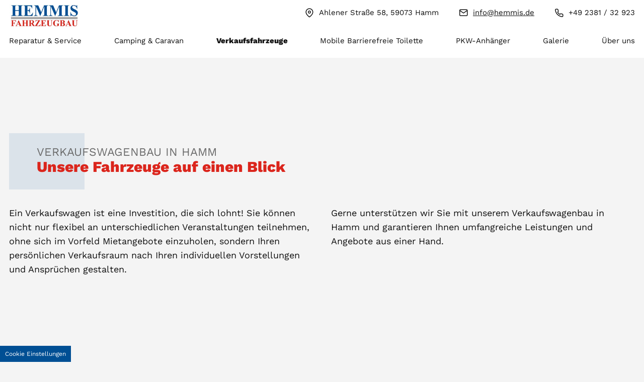

--- FILE ---
content_type: text/html; charset=UTF-8
request_url: https://www.fahrzeugbau-hemmis.de/verkaufsfahrzeuge
body_size: 7876
content:
<!DOCTYPE html>
<html lang="de" data-fw-version="1.3">
<head>
  <meta charset="utf-8">
  <title>Verkaufswagenbau in Hamm | Imbisswagen, Infomobile und mehr</title>
        <meta name="description" content="Seit mehr als 110 Jahren stehen wir Ihnen mit einem individuellen Verkaufswagenbau zur Seite und finden immer ma&amp;szlig;geschneiderte L&amp;ouml;sung f&amp;uuml;r Sie.">
        <meta property="og:title" content="Verkaufswagenbau in Hamm | Imbisswagen, Infomobile und mehr">
        <meta property="og:description" content="Seit mehr als 110 Jahren stehen wir Ihnen mit einem individuellen Verkaufswagenbau zur Seite und finden immer ma&amp;szlig;geschneiderte L&amp;ouml;sung f&amp;uuml;r Sie.">
        <meta property="og:type" content="website">
        <meta property="og:url" content="https://www.fahrzeugbau-hemmis.de">
        <meta property="og:image" content="/images/social_branding.png">
        <meta property="og:site_name" content="Hemmis Fahrzeugbau GmbH">  <meta name="author" content="Hemmis Fahrzeugbau GmbH">
  <meta name="viewport" content="width=device-width, height=device-height, initial-scale=1.0, user-scalable=0">
  <meta name="thumbnail" content="/images/social_branding.png">
  <meta name="theme-color" content="#004F94">
  <meta name="format-detection" content="telephone=no">
  <link rel="canonical" href="https://www.fahrzeugbau-hemmis.de/verkaufsfahrzeuge">
  <!-- Fav Icon -->
  <link rel="icon" href="/favicon.ico" type="image/x-icon">
  <!-- Styles -->
  <link rel="stylesheet" href="/css/styles.css?v=1671008725" media="screen">
  <link rel="stylesheet" href="/css/print.css?v=1671008725" media="print">
<script type="application/json" data-translations>{"Form data is not valid!":"Formulardaten sind ung\u00fcltig!","FORM_SUBMISSION_ERROR":"Die E-Mail wurde nicht gesendet, weil die folgenden Fehler aufgetreten sind:","FORM_SUBMISSION_SUCCESS":"E-Mail erfolgreich gesendet","Calculate route":"Route berechnen","The field is required":"Dieses Feld ist erforderlich","Invalid email address":"Die E-Mail-Adresse ist ung\u00fcltig","privacyPolicy_not_accepted":"Das Feld Datenschutzerkl\u00e4rung ist obligatorisch"}</script><script type="text/javascript">(function (root) {
    let translations;

    root.__ = function (message) {
        if (translations === (void 0)) {
            let el = document.querySelector('script[data-translations]');

            try {
                translations = JSON.parse(el.textContent);
            } catch (e) {
                translations = {};
            }
        }

        return message in translations ? translations[message] : message;
    };
})(window);</script></head>
<body class="main-template no-js lang-de Verkaufsfahrzeuge verkaufsfahrzeuge" style="opacity:0">
  <input type="checkbox" id="navi-toggled">
  <a href="#content" tabindex="1" title="Navigation überspringen" class="btn-focus">Navigation überspringen</a>
  <a href="/sitemap" tabindex="1" title="Sitemap anzeigen" rel="nofollow, noindex" class="btn-focus">Sitemap anzeigen</a>
  <div class="first-level" id="navigation">
    <nav>
      <div style="background-size: cover;" class="cms-container-el default-container">
<div class="row stretch end no-gutter">
<div class="col large-12 cut-9">
<div class="cms-navi navi-main" id="navi-main">
<ul class="navi navi-main">
<li class="index">
<a title="Fahrzeugbau Hemmis in Hamm | Ihr Profi seit über 110 Jahren" class="index" href="/" target="_self">
Startseite</a>
</li>
<li class="reparatur-service">
<a title="Werkstatt für Anhänger &amp; Verkaufswagen in Hamm | Service" class="reparatur-service" href="/reparatur-service" target="_self">
Reparatur &amp; Service</a>
</li>
<li class="camping-caravan">
<a title="Werkstatt für Wohnmobile und Wohnwagen in Hamm | Gasprüfung" class="camping-caravan" href="/camping-caravan" target="_self">
Camping &amp; Caravan</a>
</li>
<li class="verkaufsfahrzeuge active">
<a title="Verkaufswagenbau in Hamm | Imbisswagen, Infomobile und mehr" class="verkaufsfahrzeuge active" href="/verkaufsfahrzeuge" target="_self">
Verkaufsfahrzeuge</a>
</li>
<li class="mobile-barrierefreie-toilette">
<a title="Mobile barrierefreie Toiletten vom Fachmann in Hamm" class="mobile-barrierefreie-toilette" href="/mobile-barrierefreie-toilette" target="_self">
Mobile Barrierefreie Toilette</a>
</li>
<li class="pkw-anhaenger">
<a title="Anhängerverkauf &amp; Pferdeanhänger in Hamm | Angebote" class="pkw-anhaenger" href="/pkw-anhaenger" target="_self">
PKW-Anhänger</a>
</li>
<li class="galerie">
<a title="Info- und Promotionsmobile aus Hamm | Bildergalerie" class="galerie" href="/galerie" target="_self">
Galerie</a>
</li>
<li class="ueber-uns">
<a title="Verkaufsanhänger und Foodtrucks in Hamm | über uns" class="ueber-uns" href="/ueber-uns" target="_self">
Über uns</a>
</li>
</ul>
</div>
</div>
</div>
</div>
    </nav>
  </div>
  <div id="page-wrap">
    <header id="header">
      <div style="background-size: cover;" class="cms-container-el default-container">
<div class="row stretch start">
<div class="col default-12">
<a href="/" title="Fahrzeugbau Hemmis in Hamm | Ihr Profi seit über 110 Jahren" class="cms-container-el branding">
<figure style="width: 100%; height: auto;" class="cms-image lightbox-zoom-image">
<picture>
<source media="(max-width:640px)" data-pic-cms-srcset="/upload/small/small_637760dab1893a74afadb77b_875bc7fd25af19c2a13ca6ed553ddf9bb89e7bd6be70e46cd07223441008a3a9_63934712.webp 1x, /upload/small/small_637760dab1893a74afadb77b_000af007e927008bd8a4e3bf7361f8cbc39f67b3753a8323b8e9964bf357226f_63934712.webp 2x" srcset="[data-uri] 1x" type="image/webp">
<source media="(max-width:640px)" data-pic-cms-srcset="/upload/small/small_637760dab1893a74afadb77b_d1ba84f33fcb6696cb5fd37083a80fd277fd1c78ad2425620a1da4212905912e_63934712.jpg" srcset="[data-uri] 1x" type="image/jpg">
<source media="(max-width:760px)" data-pic-cms-srcset="/upload/medium/medium_637760dab1893a74afadb77b_875bc7fd25af19c2a13ca6ed553ddf9bb89e7bd6be70e46cd07223441008a3a9_63934712.webp 1x, /upload/medium/medium_637760dab1893a74afadb77b_000af007e927008bd8a4e3bf7361f8cbc39f67b3753a8323b8e9964bf357226f_63934712.webp 2x" srcset="[data-uri] 1x" type="image/webp">
<source media="(max-width:760px)" data-pic-cms-srcset="/upload/medium/medium_637760dab1893a74afadb77b_d1ba84f33fcb6696cb5fd37083a80fd277fd1c78ad2425620a1da4212905912e_63934712.jpg" srcset="[data-uri] 1x" type="image/jpg">
<source media="(min-width:760px)" data-pic-cms-srcset="/upload/large/large_637760dab1893a74afadb77b_875bc7fd25af19c2a13ca6ed553ddf9bb89e7bd6be70e46cd07223441008a3a9_63934712.webp 1x, /upload/large/large_637760dab1893a74afadb77b_000af007e927008bd8a4e3bf7361f8cbc39f67b3753a8323b8e9964bf357226f_63934712.webp 2x" srcset="[data-uri] 1x" type="image/webp">
<source media="(min-width:760px)" data-pic-cms-srcset="/upload/large/large_637760dab1893a74afadb77b_d1ba84f33fcb6696cb5fd37083a80fd277fd1c78ad2425620a1da4212905912e_63934712.jpg" srcset="[data-uri] 1x" type="image/jpg">
<img data-pic-cms-src="/upload/large/large_637760dab1893a74afadb77b_d1ba84f33fcb6696cb5fd37083a80fd277fd1c78ad2425620a1da4212905912e_63934712.jpg" src="[data-uri]" alt="Logo - Hemmis Fahrzeugbau GmbH" decoding="async">
</picture>
</figure>
</a>
</div>
</div>
</div>
      <div class="header-wrapper lazy-bg">
        <div class="claim-box">
          <div class="claim">
            <p>Fahrzeug- &amp; Verkaufswagenbau</p>
          </div>
          <div class="sub-claim">
            <p>Gerne können Sie sich bei uns vor Ort von unseren hochwertigen Fahrzeugen überzeugen.</p>
          </div>
          <div class="btn-box">
            <a href="tel:+49238132923" title="Jetzt telefonisch Kontakt mit Hemmis Fahrzeugbau GmbH in 59073 Hamm aufnehmen" class="phone" data-event-type="click" data-event-name="Click To Call">+49 2381 / 32 923</a> <a href="//www.fahrzeugbau-hemmis.de" class="escape email" title="Schreiben Sie Hemmis Fahrzeugbau GmbH in 59073 Hamm eine E-Mail." data-email="{&quot;name&quot;:&quot;info&quot;,&quot;host&quot;:&quot;hemmis.de&quot;}">info<span class="escape">∂</span>hemmis.de</a>          </div>
        </div>
      </div>
    </header>
    <main id="content">
      <div style="background-size: cover;" class="cms-container-el default-container">
<div class="row distance stretch start">
<div class="col default-12">
<h1 class="cms-title">
<span>Verkaufswagenbau in Hamm</span> Unsere Fahrzeuge auf einen Blick</h1>
</div>
<div class="col medium-6">
<div class="cms-article">
<p>Ein Verkaufswagen ist eine Investition, die sich lohnt! Sie können nicht nur flexibel an unterschiedlichen Veranstaltungen teilnehmen, ohne sich im Vorfeld Mietangebote einzuholen, sondern Ihren persönlichen Verkaufsraum nach Ihren individuellen Vorstellungen und Ansprüchen gestalten.</p></div>
</div>
<div class="col medium-6">
<div class="cms-article">
<p>Gerne unterstützen wir Sie mit unserem Verkaufswagenbau in Hamm und garantieren Ihnen umfangreiche Leistungen und Angebote aus einer Hand.</p></div>
</div>
</div>
<div class="row distance start middle">
<div class="col default-12">
<div class="cms-article h2 no-margin">
<p><span>Nun möchten wir auch Sie</span> von unseren Produkten und Leistungen überzeugen:</p></div>
</div>
<div class="col default-12 giant-9">
<div style="background-size: cover;" class="cms-container-el blue-sec no-hover">
<div class="cms-article">
<ul>
<li>Info- und Promotionmobile</li>
<li><a href="/mobile-barrierefreie-toilette" title="Mobile barrierefreie Toiletten vom Fachmann in Hamm" target="_self">Mobile Toilettenwagen</a> (auch barrierefrei)</li>
<li>Imbissanhänger</li>
<li>Kühlthekenverkaufsanhänger</li>
<li>Backwarenverkaufsanhänger</li>
<li>Foodtrucks</li>
<li>Weihnachtsmarkthütten</li>
<li>Werbeanhänger</li>
<li>Und vieles mehr</li>
</ul></div>
</div>
</div>
<div class="col default-12 medium-6 giant-3">
<div class="cms-article margin-top">
<p>Seit mehr als 50 Jahren stehen wir von Hemmis Fahrzeugbau unseren Kunden mit einem hochwertigen und individuellen Verkaufswagenbau zur Seite und finden immer die passende und maßgeschneiderte Lösung rund um den mobilen Verkauf.</p></div>
</div>
</div>
<div class="row distance stretch start">
<div class="col default-12">
<h2 class="cms-title">
<span>INTERESSIEREN SIE SICH FÜR DEN VERKAUFSWAGENBAU? </span>Dann sehen Sie hier alle Modelle<span></span></h2>
</div>
<div class="col medium-6">
<div class="cms-article">
<p>Gerne können Sie sich vor Ort von unserer großen Auswahl an unterschiedlichen Fahrzeugen für jeden Anspruch überzeugen. Auch in unserem Referenzbereich haben wir weitere Verkaufsfahrzeuge für Sie zusammengestellt.</p></div>
</div>
<div class="col medium-6">
<div class="cms-article">
<p>Möchten Sie mehr über unseren Verkaufswagenbau erfahren oder haben Sie bereits ein Fahrzeug entdeckt, für das Sie sich interessieren? Dann rufen Sie uns an oder schreiben Sie uns eine E-Mail an <a href="//www.fahrzeugbau-hemmis.de" class="escape email" title="Schreiben Sie Hemmis Fahrzeugbau GmbH in 59073 Hamm eine E-Mail." data-email="{&quot;name&quot;:&quot;info&quot;,&quot;host&quot;:&quot;hemmis.de&quot;}">info<span class="escape">∂</span>hemmis.de</a>. Unsere freundlichen Mitarbeiter in Hamm antworten Ihnen schnellstmöglich und freuen sich auf Ihre Anfrage!</p></div>
</div>
</div>
<div class="row distance blue-sec stretch start">
<div class="col default-12">
<h2 class="cms-title">
<span>Unsere</span> Referenzen</h2>
</div>
<div class="col default-12">
<div class="cms-gallery modalGallery cms-el-row" data-gallery-element data-gallery-element-type="LazyLoading" data-gallery-ajax-loading="true" data-gallery-items-per-page="10">
<div style="width: 100%; height: auto;" class="cms-gallery-image cms-el-col cms-el-col-1 cms-el-tiny-6 cms-el-small-4 cms-el-medium-4 cms-el-large-3 cms-el-giant-3 cms-el-huge-2 cms-el-full-2 modalGallery-1" data-imagegallery>
<figure>
<a title="Bau von Verkaufswagen in Hamm" class href="/upload/galleries/gallery_637e307c2dbf4de8f6657745/resized/resized_637e307c2dbf4de8f6657745_c73fbb7c4c8d6ff21eb8943b834db163ec2d2f5f21d0d3e04bb6ea105b6d879b_637e3102.jpg" target="_blank">
<picture>
<source media="(max-width:640px)" srcset="[data-uri] 1x" data-cms-srcset="/upload/galleries/gallery_637e307c2dbf4de8f6657745/small/small_637e307c2dbf4de8f6657745_78f87cf6be3f2eed5ad271499c10f1fa60741154c4086a861419c12dd4453391_637e3103.webp 1x, /upload/galleries/gallery_637e307c2dbf4de8f6657745/small/small_637e307c2dbf4de8f6657745_02b60671da4facff0e589089a89ac96a878ba7b4cc51f8aa72a2495c382fc06d_637e3103.webp 2x" type="image/webp">
<source media="(max-width:640px)" srcset="[data-uri] 1x" data-cms-srcset="/upload/galleries/gallery_637e307c2dbf4de8f6657745/small/small_637e307c2dbf4de8f6657745_c73fbb7c4c8d6ff21eb8943b834db163ec2d2f5f21d0d3e04bb6ea105b6d879b_637e3103.jpg" type="image/jpg">
<source media="(max-width:760px)" srcset="[data-uri] 1x" data-cms-srcset="/upload/galleries/gallery_637e307c2dbf4de8f6657745/medium/medium_637e307c2dbf4de8f6657745_78f87cf6be3f2eed5ad271499c10f1fa60741154c4086a861419c12dd4453391_637e3103.webp 1x, /upload/galleries/gallery_637e307c2dbf4de8f6657745/medium/medium_637e307c2dbf4de8f6657745_02b60671da4facff0e589089a89ac96a878ba7b4cc51f8aa72a2495c382fc06d_637e3103.webp 2x" type="image/webp">
<source media="(max-width:760px)" srcset="[data-uri] 1x" data-cms-srcset="/upload/galleries/gallery_637e307c2dbf4de8f6657745/medium/medium_637e307c2dbf4de8f6657745_c73fbb7c4c8d6ff21eb8943b834db163ec2d2f5f21d0d3e04bb6ea105b6d879b_637e3103.jpg" type="image/jpg">
<source media="(min-width:760px)" srcset="[data-uri] 1x" data-cms-srcset="/upload/galleries/gallery_637e307c2dbf4de8f6657745/large/large_637e307c2dbf4de8f6657745_78f87cf6be3f2eed5ad271499c10f1fa60741154c4086a861419c12dd4453391_637e3104.webp 1x, /upload/galleries/gallery_637e307c2dbf4de8f6657745/large/large_637e307c2dbf4de8f6657745_02b60671da4facff0e589089a89ac96a878ba7b4cc51f8aa72a2495c382fc06d_637e3104.webp 2x" type="image/webp">
<source media="(min-width:760px)" srcset="[data-uri] 1x" data-cms-srcset="/upload/galleries/gallery_637e307c2dbf4de8f6657745/large/large_637e307c2dbf4de8f6657745_c73fbb7c4c8d6ff21eb8943b834db163ec2d2f5f21d0d3e04bb6ea105b6d879b_637e3104.jpg" type="image/jpg">
<img alt="Bau von Verkaufswagen in Hamm" width="450" height="450" data-cms-src="/upload/galleries/gallery_637e307c2dbf4de8f6657745/large/large_637e307c2dbf4de8f6657745_c73fbb7c4c8d6ff21eb8943b834db163ec2d2f5f21d0d3e04bb6ea105b6d879b_637e3104.jpg" src="[data-uri]" data-image-el data-image-visible decoding="async">
</picture>
</a>
</figure>
</div>
<div style="width: 100%; height: auto;" class="cms-gallery-image cms-el-col cms-el-col-1 cms-el-tiny-6 cms-el-small-4 cms-el-medium-4 cms-el-large-3 cms-el-giant-3 cms-el-huge-2 cms-el-full-2 modalGallery-2" data-imagegallery>
<figure>
<a title="Wagenbau für Aussteller" class href="/upload/galleries/gallery_637e307c2dbf4de8f6657745/resized/resized_637e307c2dbf4de8f6657745_43425e03f61dfd33c50d6c782321ba9108d256dab9e09b1d7c533c2b40cca9df_637e3104.jpg" target="_blank">
<picture>
<source media="(max-width:640px)" srcset="[data-uri] 1x" data-cms-srcset="/upload/galleries/gallery_637e307c2dbf4de8f6657745/small/small_637e307c2dbf4de8f6657745_cd09b511b725ae2fdc8d82c4cd5d747693a86e8bc8637e52e127eb20be942130_637e3105.webp 1x, /upload/galleries/gallery_637e307c2dbf4de8f6657745/small/small_637e307c2dbf4de8f6657745_15f96aab1b95a2d407e96329c04bd30be4d4c53d548eadf11f81912dd368db55_637e3105.webp 2x" type="image/webp">
<source media="(max-width:640px)" srcset="[data-uri] 1x" data-cms-srcset="/upload/galleries/gallery_637e307c2dbf4de8f6657745/small/small_637e307c2dbf4de8f6657745_43425e03f61dfd33c50d6c782321ba9108d256dab9e09b1d7c533c2b40cca9df_637e3105.jpg" type="image/jpg">
<source media="(max-width:760px)" srcset="[data-uri] 1x" data-cms-srcset="/upload/galleries/gallery_637e307c2dbf4de8f6657745/medium/medium_637e307c2dbf4de8f6657745_cd09b511b725ae2fdc8d82c4cd5d747693a86e8bc8637e52e127eb20be942130_637e3106.webp 1x, /upload/galleries/gallery_637e307c2dbf4de8f6657745/medium/medium_637e307c2dbf4de8f6657745_15f96aab1b95a2d407e96329c04bd30be4d4c53d548eadf11f81912dd368db55_637e3106.webp 2x" type="image/webp">
<source media="(max-width:760px)" srcset="[data-uri] 1x" data-cms-srcset="/upload/galleries/gallery_637e307c2dbf4de8f6657745/medium/medium_637e307c2dbf4de8f6657745_43425e03f61dfd33c50d6c782321ba9108d256dab9e09b1d7c533c2b40cca9df_637e3106.jpg" type="image/jpg">
<source media="(min-width:760px)" srcset="[data-uri] 1x" data-cms-srcset="/upload/galleries/gallery_637e307c2dbf4de8f6657745/large/large_637e307c2dbf4de8f6657745_cd09b511b725ae2fdc8d82c4cd5d747693a86e8bc8637e52e127eb20be942130_637e3106.webp 1x, /upload/galleries/gallery_637e307c2dbf4de8f6657745/large/large_637e307c2dbf4de8f6657745_15f96aab1b95a2d407e96329c04bd30be4d4c53d548eadf11f81912dd368db55_637e3106.webp 2x" type="image/webp">
<source media="(min-width:760px)" srcset="[data-uri] 1x" data-cms-srcset="/upload/galleries/gallery_637e307c2dbf4de8f6657745/large/large_637e307c2dbf4de8f6657745_43425e03f61dfd33c50d6c782321ba9108d256dab9e09b1d7c533c2b40cca9df_637e3106.jpg" type="image/jpg">
<img alt="Wagenbau für Aussteller" width="450" height="450" data-cms-src="/upload/galleries/gallery_637e307c2dbf4de8f6657745/large/large_637e307c2dbf4de8f6657745_43425e03f61dfd33c50d6c782321ba9108d256dab9e09b1d7c533c2b40cca9df_637e3106.jpg" src="[data-uri]" data-image-el data-image-visible decoding="async">
</picture>
</a>
</figure>
</div>
<div style="width: 100%; height: auto;" class="cms-gallery-image cms-el-col cms-el-col-1 cms-el-tiny-6 cms-el-small-4 cms-el-medium-4 cms-el-large-3 cms-el-giant-3 cms-el-huge-2 cms-el-full-2 modalGallery-3" data-imagegallery>
<figure>
<a title="20201014_140253" class href="/upload/galleries/gallery_637e307c2dbf4de8f6657745/resized/resized_637e307c2dbf4de8f6657745_79fec0e3258cdd48923559521a46fcedba2c691a2f5ef18f30243bf4a2513ca6_63e3be7c.jpg" target="_blank">
<picture>
<source media="(max-width:640px)" srcset="[data-uri] 1x" data-cms-srcset="/upload/galleries/gallery_637e307c2dbf4de8f6657745/small/small_637e307c2dbf4de8f6657745_20fc3151b4f3427f6c5aca7ce14a0ce338414a437eb036acff7e533aa01c973b_63e3be7d.webp 1x, /upload/galleries/gallery_637e307c2dbf4de8f6657745/small/small_637e307c2dbf4de8f6657745_e6f03e82184583ca03854aeed002ca22e9a2ab2d204d34b1a996ce15dacaa637_63e3be7d.webp 2x" type="image/webp">
<source media="(max-width:640px)" srcset="[data-uri] 1x" data-cms-srcset="/upload/galleries/gallery_637e307c2dbf4de8f6657745/small/small_637e307c2dbf4de8f6657745_79fec0e3258cdd48923559521a46fcedba2c691a2f5ef18f30243bf4a2513ca6_63e3be7d.jpg" type="image/jpg">
<source media="(max-width:760px)" srcset="[data-uri] 1x" data-cms-srcset="/upload/galleries/gallery_637e307c2dbf4de8f6657745/medium/medium_637e307c2dbf4de8f6657745_20fc3151b4f3427f6c5aca7ce14a0ce338414a437eb036acff7e533aa01c973b_63e3be7e.webp 1x, /upload/galleries/gallery_637e307c2dbf4de8f6657745/medium/medium_637e307c2dbf4de8f6657745_e6f03e82184583ca03854aeed002ca22e9a2ab2d204d34b1a996ce15dacaa637_63e3be7e.webp 2x" type="image/webp">
<source media="(max-width:760px)" srcset="[data-uri] 1x" data-cms-srcset="/upload/galleries/gallery_637e307c2dbf4de8f6657745/medium/medium_637e307c2dbf4de8f6657745_79fec0e3258cdd48923559521a46fcedba2c691a2f5ef18f30243bf4a2513ca6_63e3be7e.jpg" type="image/jpg">
<source media="(min-width:760px)" srcset="[data-uri] 1x" data-cms-srcset="/upload/galleries/gallery_637e307c2dbf4de8f6657745/large/large_637e307c2dbf4de8f6657745_20fc3151b4f3427f6c5aca7ce14a0ce338414a437eb036acff7e533aa01c973b_63e3be7f.webp 1x, /upload/galleries/gallery_637e307c2dbf4de8f6657745/large/large_637e307c2dbf4de8f6657745_e6f03e82184583ca03854aeed002ca22e9a2ab2d204d34b1a996ce15dacaa637_63e3be7f.webp 2x" type="image/webp">
<source media="(min-width:760px)" srcset="[data-uri] 1x" data-cms-srcset="/upload/galleries/gallery_637e307c2dbf4de8f6657745/large/large_637e307c2dbf4de8f6657745_79fec0e3258cdd48923559521a46fcedba2c691a2f5ef18f30243bf4a2513ca6_63e3be7f.jpg" type="image/jpg">
<img alt="20201014_140253" width="450" height="450" data-cms-src="/upload/galleries/gallery_637e307c2dbf4de8f6657745/large/large_637e307c2dbf4de8f6657745_79fec0e3258cdd48923559521a46fcedba2c691a2f5ef18f30243bf4a2513ca6_63e3be7f.jpg" src="[data-uri]" data-image-el data-image-visible decoding="async">
</picture>
</a>
</figure>
</div>
<div style="width: 100%; height: auto;" class="cms-gallery-image cms-el-col cms-el-col-1 cms-el-tiny-6 cms-el-small-4 cms-el-medium-4 cms-el-large-3 cms-el-giant-3 cms-el-huge-2 cms-el-full-2 modalGallery-4" data-imagegallery>
<figure>
<a title="20200824_101815" class href="/upload/galleries/gallery_637e307c2dbf4de8f6657745/resized/resized_637e307c2dbf4de8f6657745_5b0545169aeda7a001652887156e4e6f1596182a7fda0397319b66c1f16f607e_63e3be9b.jpg" target="_blank">
<picture>
<source media="(max-width:640px)" srcset="[data-uri] 1x" data-cms-srcset="/upload/galleries/gallery_637e307c2dbf4de8f6657745/small/small_637e307c2dbf4de8f6657745_fc1f2ff4e0e26742b9c0663482e96931a0a5241000d4ee01ec903c76fe591737_63e3be9d.webp 1x, /upload/galleries/gallery_637e307c2dbf4de8f6657745/small/small_637e307c2dbf4de8f6657745_bf7c7cce3737a6f6c4564f805eeef8f1ae8ae546fe729ff3fc4fbd558401fa01_63e3be9d.webp 2x" type="image/webp">
<source media="(max-width:640px)" srcset="[data-uri] 1x" data-cms-srcset="/upload/galleries/gallery_637e307c2dbf4de8f6657745/small/small_637e307c2dbf4de8f6657745_5b0545169aeda7a001652887156e4e6f1596182a7fda0397319b66c1f16f607e_63e3be9d.jpg" type="image/jpg">
<source media="(max-width:760px)" srcset="[data-uri] 1x" data-cms-srcset="/upload/galleries/gallery_637e307c2dbf4de8f6657745/medium/medium_637e307c2dbf4de8f6657745_fc1f2ff4e0e26742b9c0663482e96931a0a5241000d4ee01ec903c76fe591737_63e3be9d.webp 1x, /upload/galleries/gallery_637e307c2dbf4de8f6657745/medium/medium_637e307c2dbf4de8f6657745_bf7c7cce3737a6f6c4564f805eeef8f1ae8ae546fe729ff3fc4fbd558401fa01_63e3be9d.webp 2x" type="image/webp">
<source media="(max-width:760px)" srcset="[data-uri] 1x" data-cms-srcset="/upload/galleries/gallery_637e307c2dbf4de8f6657745/medium/medium_637e307c2dbf4de8f6657745_5b0545169aeda7a001652887156e4e6f1596182a7fda0397319b66c1f16f607e_63e3be9d.jpg" type="image/jpg">
<source media="(min-width:760px)" srcset="[data-uri] 1x" data-cms-srcset="/upload/galleries/gallery_637e307c2dbf4de8f6657745/large/large_637e307c2dbf4de8f6657745_fc1f2ff4e0e26742b9c0663482e96931a0a5241000d4ee01ec903c76fe591737_63e3be9e.webp 1x, /upload/galleries/gallery_637e307c2dbf4de8f6657745/large/large_637e307c2dbf4de8f6657745_bf7c7cce3737a6f6c4564f805eeef8f1ae8ae546fe729ff3fc4fbd558401fa01_63e3be9e.webp 2x" type="image/webp">
<source media="(min-width:760px)" srcset="[data-uri] 1x" data-cms-srcset="/upload/galleries/gallery_637e307c2dbf4de8f6657745/large/large_637e307c2dbf4de8f6657745_5b0545169aeda7a001652887156e4e6f1596182a7fda0397319b66c1f16f607e_63e3be9e.jpg" type="image/jpg">
<img alt="20200824_101815" width="450" height="450" data-cms-src="/upload/galleries/gallery_637e307c2dbf4de8f6657745/large/large_637e307c2dbf4de8f6657745_5b0545169aeda7a001652887156e4e6f1596182a7fda0397319b66c1f16f607e_63e3be9e.jpg" src="[data-uri]" data-image-el data-image-visible decoding="async">
</picture>
</a>
</figure>
</div>
<div style="width: 100%; height: auto;" class="cms-gallery-image cms-el-col cms-el-col-1 cms-el-tiny-6 cms-el-small-4 cms-el-medium-4 cms-el-large-3 cms-el-giant-3 cms-el-huge-2 cms-el-full-2 modalGallery-5" data-imagegallery>
<figure>
<a title="rico_dolberg_012_002" class href="/upload/galleries/gallery_637e307c2dbf4de8f6657745/resized/resized_637e307c2dbf4de8f6657745_220b4641484fb3119dea4396cacb62f3144104f5258682b4473f3cc73af5e488_63e3beb6.JPG" target="_blank">
<picture>
<source media="(max-width:640px)" srcset="[data-uri] 1x" data-cms-srcset="/upload/galleries/gallery_637e307c2dbf4de8f6657745/small/small_637e307c2dbf4de8f6657745_3aaa57edb70ae92920ed40fcac9e931bb32e7ad9605078989687c2843bf1b5f4_63e3beb8.webp 1x, /upload/galleries/gallery_637e307c2dbf4de8f6657745/small/small_637e307c2dbf4de8f6657745_94af8833540bf92a98864c6f4f0c3b53bce352287bd8b8c93b70cd8ec0bedcba_63e3beb8.webp 2x" type="image/webp">
<source media="(max-width:640px)" srcset="[data-uri] 1x" data-cms-srcset="/upload/galleries/gallery_637e307c2dbf4de8f6657745/small/small_637e307c2dbf4de8f6657745_220b4641484fb3119dea4396cacb62f3144104f5258682b4473f3cc73af5e488_63e3beb8.JPG" type="image/JPG">
<source media="(max-width:760px)" srcset="[data-uri] 1x" data-cms-srcset="/upload/galleries/gallery_637e307c2dbf4de8f6657745/medium/medium_637e307c2dbf4de8f6657745_3aaa57edb70ae92920ed40fcac9e931bb32e7ad9605078989687c2843bf1b5f4_63e3beb9.webp 1x, /upload/galleries/gallery_637e307c2dbf4de8f6657745/medium/medium_637e307c2dbf4de8f6657745_94af8833540bf92a98864c6f4f0c3b53bce352287bd8b8c93b70cd8ec0bedcba_63e3beb9.webp 2x" type="image/webp">
<source media="(max-width:760px)" srcset="[data-uri] 1x" data-cms-srcset="/upload/galleries/gallery_637e307c2dbf4de8f6657745/medium/medium_637e307c2dbf4de8f6657745_220b4641484fb3119dea4396cacb62f3144104f5258682b4473f3cc73af5e488_63e3beb9.JPG" type="image/JPG">
<source media="(min-width:760px)" srcset="[data-uri] 1x" data-cms-srcset="/upload/galleries/gallery_637e307c2dbf4de8f6657745/large/large_637e307c2dbf4de8f6657745_3aaa57edb70ae92920ed40fcac9e931bb32e7ad9605078989687c2843bf1b5f4_63e3beb9.webp 1x, /upload/galleries/gallery_637e307c2dbf4de8f6657745/large/large_637e307c2dbf4de8f6657745_94af8833540bf92a98864c6f4f0c3b53bce352287bd8b8c93b70cd8ec0bedcba_63e3beb9.webp 2x" type="image/webp">
<source media="(min-width:760px)" srcset="[data-uri] 1x" data-cms-srcset="/upload/galleries/gallery_637e307c2dbf4de8f6657745/large/large_637e307c2dbf4de8f6657745_220b4641484fb3119dea4396cacb62f3144104f5258682b4473f3cc73af5e488_63e3beb9.JPG" type="image/JPG">
<img alt="rico_dolberg_012_002" width="450" height="450" data-cms-src="/upload/galleries/gallery_637e307c2dbf4de8f6657745/large/large_637e307c2dbf4de8f6657745_220b4641484fb3119dea4396cacb62f3144104f5258682b4473f3cc73af5e488_63e3beb9.JPG" src="[data-uri]" data-image-el data-image-visible decoding="async">
</picture>
</a>
</figure>
</div>
<div style="width: 100%; height: auto;" class="cms-gallery-image cms-el-col cms-el-col-1 cms-el-tiny-6 cms-el-small-4 cms-el-medium-4 cms-el-large-3 cms-el-giant-3 cms-el-huge-2 cms-el-full-2 modalGallery-6" data-imagegallery>
<figure>
<a title="20200519_102332" class href="/upload/galleries/gallery_637e307c2dbf4de8f6657745/resized/resized_637e307c2dbf4de8f6657745_6bc12c6bdf1aaeecddd72be0587e4ecfd42bd17b7c44e307373f304aea20ff99_63e3bec8.jpg" target="_blank">
<picture>
<source media="(max-width:640px)" srcset="[data-uri] 1x" data-cms-srcset="/upload/galleries/gallery_637e307c2dbf4de8f6657745/small/small_637e307c2dbf4de8f6657745_78901187f49cc3279c1b1e0504d7caa551a1e7fb092eff2aab846440bc5711f5_63e3beca.webp 1x, /upload/galleries/gallery_637e307c2dbf4de8f6657745/small/small_637e307c2dbf4de8f6657745_bed54e519031d30bb7100fa1e21073a1102d43f5b4b36f4cf356fdfd0ab9e196_63e3beca.webp 2x" type="image/webp">
<source media="(max-width:640px)" srcset="[data-uri] 1x" data-cms-srcset="/upload/galleries/gallery_637e307c2dbf4de8f6657745/small/small_637e307c2dbf4de8f6657745_6bc12c6bdf1aaeecddd72be0587e4ecfd42bd17b7c44e307373f304aea20ff99_63e3beca.jpg" type="image/jpg">
<source media="(max-width:760px)" srcset="[data-uri] 1x" data-cms-srcset="/upload/galleries/gallery_637e307c2dbf4de8f6657745/medium/medium_637e307c2dbf4de8f6657745_78901187f49cc3279c1b1e0504d7caa551a1e7fb092eff2aab846440bc5711f5_63e3beca.webp 1x, /upload/galleries/gallery_637e307c2dbf4de8f6657745/medium/medium_637e307c2dbf4de8f6657745_bed54e519031d30bb7100fa1e21073a1102d43f5b4b36f4cf356fdfd0ab9e196_63e3beca.webp 2x" type="image/webp">
<source media="(max-width:760px)" srcset="[data-uri] 1x" data-cms-srcset="/upload/galleries/gallery_637e307c2dbf4de8f6657745/medium/medium_637e307c2dbf4de8f6657745_6bc12c6bdf1aaeecddd72be0587e4ecfd42bd17b7c44e307373f304aea20ff99_63e3beca.jpg" type="image/jpg">
<source media="(min-width:760px)" srcset="[data-uri] 1x" data-cms-srcset="/upload/galleries/gallery_637e307c2dbf4de8f6657745/large/large_637e307c2dbf4de8f6657745_78901187f49cc3279c1b1e0504d7caa551a1e7fb092eff2aab846440bc5711f5_63e3becb.webp 1x, /upload/galleries/gallery_637e307c2dbf4de8f6657745/large/large_637e307c2dbf4de8f6657745_bed54e519031d30bb7100fa1e21073a1102d43f5b4b36f4cf356fdfd0ab9e196_63e3becb.webp 2x" type="image/webp">
<source media="(min-width:760px)" srcset="[data-uri] 1x" data-cms-srcset="/upload/galleries/gallery_637e307c2dbf4de8f6657745/large/large_637e307c2dbf4de8f6657745_6bc12c6bdf1aaeecddd72be0587e4ecfd42bd17b7c44e307373f304aea20ff99_63e3becb.jpg" type="image/jpg">
<img alt="20200519_102332" width="450" height="450" data-cms-src="/upload/galleries/gallery_637e307c2dbf4de8f6657745/large/large_637e307c2dbf4de8f6657745_6bc12c6bdf1aaeecddd72be0587e4ecfd42bd17b7c44e307373f304aea20ff99_63e3becb.jpg" src="[data-uri]" data-image-el data-image-visible decoding="async">
</picture>
</a>
</figure>
</div>
<div style="width: 100%; height: auto;" class="cms-gallery-image cms-el-col cms-el-col-1 cms-el-tiny-6 cms-el-small-4 cms-el-medium-4 cms-el-large-3 cms-el-giant-3 cms-el-huge-2 cms-el-full-2 modalGallery-7" data-imagegallery>
<figure>
<a title="mathislehof_fertig_22.5_003" class href="/upload/galleries/gallery_637e307c2dbf4de8f6657745/resized/resized_637e307c2dbf4de8f6657745_c48e82b4f1a2dacd942e92b1b863923f799f85643a57e90963ba798afe17b8af_63e3bf39.JPG" target="_blank">
<picture>
<source media="(max-width:640px)" srcset="[data-uri] 1x" data-cms-srcset="/upload/galleries/gallery_637e307c2dbf4de8f6657745/small/small_637e307c2dbf4de8f6657745_f07d5fae9e9cc9576c0bcdc52ff0a8b082beda8ede743e05d54c014e6d25d42d_63e3bf3c.webp 1x, /upload/galleries/gallery_637e307c2dbf4de8f6657745/small/small_637e307c2dbf4de8f6657745_933e59728cc934c9c58bd0e23756b4d416b19cd9d5f4b93fef6b3108ba53316a_63e3bf3c.webp 2x" type="image/webp">
<source media="(max-width:640px)" srcset="[data-uri] 1x" data-cms-srcset="/upload/galleries/gallery_637e307c2dbf4de8f6657745/small/small_637e307c2dbf4de8f6657745_c48e82b4f1a2dacd942e92b1b863923f799f85643a57e90963ba798afe17b8af_63e3bf3c.JPG" type="image/JPG">
<source media="(max-width:760px)" srcset="[data-uri] 1x" data-cms-srcset="/upload/galleries/gallery_637e307c2dbf4de8f6657745/medium/medium_637e307c2dbf4de8f6657745_f07d5fae9e9cc9576c0bcdc52ff0a8b082beda8ede743e05d54c014e6d25d42d_63e3bf3d.webp 1x, /upload/galleries/gallery_637e307c2dbf4de8f6657745/medium/medium_637e307c2dbf4de8f6657745_933e59728cc934c9c58bd0e23756b4d416b19cd9d5f4b93fef6b3108ba53316a_63e3bf3d.webp 2x" type="image/webp">
<source media="(max-width:760px)" srcset="[data-uri] 1x" data-cms-srcset="/upload/galleries/gallery_637e307c2dbf4de8f6657745/medium/medium_637e307c2dbf4de8f6657745_c48e82b4f1a2dacd942e92b1b863923f799f85643a57e90963ba798afe17b8af_63e3bf3d.JPG" type="image/JPG">
<source media="(min-width:760px)" srcset="[data-uri] 1x" data-cms-srcset="/upload/galleries/gallery_637e307c2dbf4de8f6657745/large/large_637e307c2dbf4de8f6657745_f07d5fae9e9cc9576c0bcdc52ff0a8b082beda8ede743e05d54c014e6d25d42d_63e3bf3d.webp 1x, /upload/galleries/gallery_637e307c2dbf4de8f6657745/large/large_637e307c2dbf4de8f6657745_933e59728cc934c9c58bd0e23756b4d416b19cd9d5f4b93fef6b3108ba53316a_63e3bf3d.webp 2x" type="image/webp">
<source media="(min-width:760px)" srcset="[data-uri] 1x" data-cms-srcset="/upload/galleries/gallery_637e307c2dbf4de8f6657745/large/large_637e307c2dbf4de8f6657745_c48e82b4f1a2dacd942e92b1b863923f799f85643a57e90963ba798afe17b8af_63e3bf3d.JPG" type="image/JPG">
<img alt="mathislehof_fertig_22.5_003" width="450" height="450" data-cms-src="/upload/galleries/gallery_637e307c2dbf4de8f6657745/large/large_637e307c2dbf4de8f6657745_c48e82b4f1a2dacd942e92b1b863923f799f85643a57e90963ba798afe17b8af_63e3bf3d.JPG" src="[data-uri]" data-image-el data-image-visible decoding="async">
</picture>
</a>
</figure>
</div>
<div style="width: 100%; height: auto;" class="cms-gallery-image cms-el-col cms-el-col-1 cms-el-tiny-6 cms-el-small-4 cms-el-medium-4 cms-el-large-3 cms-el-giant-3 cms-el-huge-2 cms-el-full-2 modalGallery-8" data-imagegallery>
<figure>
<a title="DSCF0048" class href="/upload/galleries/gallery_637e307c2dbf4de8f6657745/resized/resized_637e307c2dbf4de8f6657745_9300565a920955f270002a12b84a3f78d157db75213558e8648ab64c54d165e2_63e3bf59.JPG" target="_blank">
<picture>
<source media="(max-width:640px)" srcset="[data-uri] 1x" data-cms-srcset="/upload/galleries/gallery_637e307c2dbf4de8f6657745/small/small_637e307c2dbf4de8f6657745_bbe2c22ec0768b7222c5becbd8ce8dba9d939aebe5d6226839437ac46d81ce97_63e3bf5d.webp 1x, /upload/galleries/gallery_637e307c2dbf4de8f6657745/small/small_637e307c2dbf4de8f6657745_74311e27410d1a69334ef89cdcca81a92e3dcf0b20d455d878f41e42559d98f5_63e3bf5d.webp 2x" type="image/webp">
<source media="(max-width:640px)" srcset="[data-uri] 1x" data-cms-srcset="/upload/galleries/gallery_637e307c2dbf4de8f6657745/small/small_637e307c2dbf4de8f6657745_9300565a920955f270002a12b84a3f78d157db75213558e8648ab64c54d165e2_63e3bf5d.JPG" type="image/JPG">
<source media="(max-width:760px)" srcset="[data-uri] 1x" data-cms-srcset="/upload/galleries/gallery_637e307c2dbf4de8f6657745/medium/medium_637e307c2dbf4de8f6657745_bbe2c22ec0768b7222c5becbd8ce8dba9d939aebe5d6226839437ac46d81ce97_63e3bf5e.webp 1x, /upload/galleries/gallery_637e307c2dbf4de8f6657745/medium/medium_637e307c2dbf4de8f6657745_74311e27410d1a69334ef89cdcca81a92e3dcf0b20d455d878f41e42559d98f5_63e3bf5e.webp 2x" type="image/webp">
<source media="(max-width:760px)" srcset="[data-uri] 1x" data-cms-srcset="/upload/galleries/gallery_637e307c2dbf4de8f6657745/medium/medium_637e307c2dbf4de8f6657745_9300565a920955f270002a12b84a3f78d157db75213558e8648ab64c54d165e2_63e3bf5e.JPG" type="image/JPG">
<source media="(min-width:760px)" srcset="[data-uri] 1x" data-cms-srcset="/upload/galleries/gallery_637e307c2dbf4de8f6657745/large/large_637e307c2dbf4de8f6657745_bbe2c22ec0768b7222c5becbd8ce8dba9d939aebe5d6226839437ac46d81ce97_63e3bf5f.webp 1x, /upload/galleries/gallery_637e307c2dbf4de8f6657745/large/large_637e307c2dbf4de8f6657745_74311e27410d1a69334ef89cdcca81a92e3dcf0b20d455d878f41e42559d98f5_63e3bf5f.webp 2x" type="image/webp">
<source media="(min-width:760px)" srcset="[data-uri] 1x" data-cms-srcset="/upload/galleries/gallery_637e307c2dbf4de8f6657745/large/large_637e307c2dbf4de8f6657745_9300565a920955f270002a12b84a3f78d157db75213558e8648ab64c54d165e2_63e3bf5f.JPG" type="image/JPG">
<img alt="DSCF0048" width="450" height="450" data-cms-src="/upload/galleries/gallery_637e307c2dbf4de8f6657745/large/large_637e307c2dbf4de8f6657745_9300565a920955f270002a12b84a3f78d157db75213558e8648ab64c54d165e2_63e3bf5f.JPG" src="[data-uri]" data-image-el data-image-visible decoding="async">
</picture>
</a>
</figure>
</div>
</div>
</div>
</div>
</div>
    </main>
    <footer id="footer">
      <div style="background-size: cover;" class="cms-container-el default-container">
<div class="row stretch center full-width">
<div class="col medium-6 large-8 giant-7 huge-6 contact-nav">
<div class="row contact-data stretch start no-gutter">
<div class="col default-12 company-name">
<div class="cms-article">
<p data-le-dy-clone="5-1">Hemmis Fahrzeugbau GmbH</p></div>
</div>
<div class="col tiny-12 medium-12 large-8 cut-8 small-8 company-street">
<div class="cms-article map-icon">
<p data-le-dy-clone="2-1">Ahlener Straße 58,&nbsp; 59073 Hamm</p></div>
</div>
<div class="col tiny-6 medium-12 large-4 cut-4 small-4 company-phone">
<div class="cms-article phone-icon">
<p data-le-dy-clone="2-1"><a href="tel:+49238132923" title="Jetzt telefonisch Kontakt mit Hemmis Fahrzeugbau GmbH in 59073 Hamm aufnehmen" class="phone" data-event-type="click" data-event-name="Click To Call">+49 2381 / 32 923</a></p></div>
</div>
<div class="col tiny-6 medium-12 large-8 cut-8 small-8 company-email">
<div class="cms-article mail-icon">
<p data-le-dy-clone="2-1"><a href="//www.fahrzeugbau-hemmis.de" class="escape email" title="Schreiben Sie Hemmis Fahrzeugbau GmbH in 59073 Hamm eine E-Mail." data-email="{&quot;name&quot;:&quot;info&quot;,&quot;host&quot;:&quot;hemmis.de&quot;}">info<span class="escape">∂</span>hemmis.de</a></p></div>
</div>
<div class="col tiny-6 medium-12 large-4 cut-4 small-4 company-fax">
<div class="cms-article fax-icon">
<p data-le-dy-clone="2-1">+49 2381 / 362 32</p></div>
</div>
</div>
<div class="cms-navi">
<ul class="navi navi-main navi-add">
<li class="jobs">
<a title="Jobs im Fahrzeugbau in Hamm | unsere Stellenangebote" class="jobs" href="/jobs" target="_self">
Jobs</a>
</li>
<li class="kontakt">
<a title="Verkaufsanhängerbau in Hamm | kontaktieren Sie uns" class="kontakt" href="/kontakt/" target="_self">
Kontakt</a>
</li>
<li class="anfahrt">
<a title="Verkaufsanhänger und Verkaufsmobile in Hamm | Anfahrt" class="anfahrt" href="/anfahrt" target="_self">
Anfahrt</a>
</li>
<li class="datenschutzerklaerung">
<a title="Lackiererei und Fahrzeugbau in Hamm | Datenschutzerklärung" class="datenschutzerklaerung" href="/datenschutzerklaerung" target="_self">
Datenschutzerklärung</a>
</li>
<li class="impressum">
<a title="Hemmis Fahrzeugbau GmbH in Hamm | unser Impressum" class="impressum" href="/impressum" target="_self">
Impressum</a>
</li>
</ul>
</div>
</div>
<div class="col medium-6 large-4 giant-5 huge-6 default-first large-last no-gutter gmap">
<div class="cms-map">
<div data-route-planner>
<iframe style data-iframe="googlemaps" title="Karte" data-map-el-lazy-load data-src="https://www.google.com/maps/embed/v1/place?key=AIzaSyCL16T3evFhuQOfX2a9Wtv7u7hfcTSGnGY&amp;zoom=14&amp;q=Hemmis%2BFahrzeugbau%2BGmbH%2BAhlener%2BStr.%2B58" allowfullscreen></iframe></div>
</div>
</div>
</div>
</div>
    </footer>
  </div>
  <ul id="quickbar">
    <li>
        <ul>
          <li class="mapicon"><a href="/anfahrt" title="Verkaufsanhänger und Verkaufsmobile in Hamm | Anfahrt">Ahlener Straße 58, 59073 Hamm</a></li>
          <li class="mailicon"><a href="//www.fahrzeugbau-hemmis.de" class="escape email" title="Schreiben Sie Hemmis Fahrzeugbau GmbH in 59073 Hamm eine E-Mail." data-email="{&quot;name&quot;:&quot;info&quot;,&quot;host&quot;:&quot;hemmis.de&quot;}">info<span class="escape">∂</span>hemmis.de</a></li>
          <li class="phoneicon"><a href="tel:+49238132923" title="Jetzt telefonisch Kontakt mit Hemmis Fahrzeugbau GmbH in 59073 Hamm aufnehmen" class="phone" data-event-type="click" data-event-name="Click To Call">+49 2381 / 32 923</a></li>
        </ul>
    </li>

    <li class="close-lable">
      <label for="navi-toggled"><span>Menü</span></label>
    </li>
  </ul>
  <a href="#" class="back-to-top icon icon-angle-up" title="Zum Seitenanfang"><span>Zum Seitenanfang</span></a>

  <noscript>
    <input type="checkbox" id="noticebar">
    <label for="noticebar"></label>
    <div><span class="col"><b>Achtung:</b> <br>JavaScript ist nicht aktiviert! Bitte aktivieren Sie <a title="Wie Sie JavaScript in Ihrem Browser aktivieren" target="_blank" href="https://www.enable-javascript.com/de/" rel="noopener">JavaScript</a> um den vollen Funktionsumfang dieser und weiterer Webseiten genießen zu können.</span>
    </div>
  </noscript>
  <!-- JS -->
  <script>var cssData = {
    'image-path':            '"../images/" !default',
    'base-font-size':        '18px',
    'base-line-height':      '28.8px',
    'h1-size':               '30px',
    'h2-size':               '28px',
    'h3-size':               '25px',
    'h4-size':               '23px',
    'h5-size':               '20px',
    'h6-size':               '18px',
    'main-font':             'Work Sans, sans-serif',
    'display-font':          '"Work Sans", sans-serif',
    'icon-font':             'icomoon',
    'colors': {
        'primary':          '#004F94',
        'secondary':        '#DB251C',
        'light':            '#FFFFFF',
        'medium':           '#C1C1C1',
        'dark-medium':      '#6A6A6A',
        'dark':             '#101010',
        'border':           '#bbb',
        'alert':            '#D85D00',
        'html-back':        '#F4F4F4',
        'headline-before':  'rgba($color: #004F94, $alpha: .1)',
        'headline-before-alt':  'rgba($color: #C1C1C1, $alpha: .3)',
        'header-gradient':    'linear-gradient(90deg, rgba(0, 42, 79, 0.6) 42.71%, rgba(0, 0, 0, 0) 100%)'
    },
    'base-gap':             '18px',
    'rowMaxWidth':          '1620px',
    /* columnCount is required for cms4 for legacy reasons */
    'columnCount':          12,
    'column-count':         '$columnCount',
    'base-border':          '1px solid $border',
    'base-box-shadow':      '0px 5px 10px 0px $medium',
    'outline':              '1px dotted $alert',
    'bpContext':            '16px',
    'hide-text-direction':  'right',
    'icon-map': {
        'times':            '\\e90c',
        'minus':            '\\e907',
        'angle-right':      '\\e903',
        'plus':             '\\e909',
        'angle-up':         '\\e904', 
        'angle-down':       '\\e901',   
        'angle-left':       '\\e902',
        'exclamation':      '\\e900',
        'phone':            '\\e908',
        'list':             '\\e90b',
        'fax':              '\\e90a',
        'mail':             '\\e905',
        'map':              '\\e906'
    },
    'gridMap': {
        'default': {
            'width':        '0px',
            'cols':         [1,2,3,4,5,6,7,8,9,10,11,12,'auto'],
            'prefix':       [0,1,2,3,4,5,6,7,8,9,10,11,12],
            'suffix':       [0,1,2,3,4,5,6,7,8,9,10,11,12],
            'start':        ['justify-content:flex-start'],
            'center':       ['justify-content:center'],
            'end':          ['justify-content:flex-end'],
            'between':      ['justify-content:space-between'],
            'around':       ['justify-content:space-around'],
            'top':          ['align-items:flex-start'],
            'middle':       ['align-items:center'],
            'baseline':     ['align-items:flex-baseline'],
            'bottom':       ['align-items:flex-end'],
            'stretch':      ['align-items:stretch'],
            'reverse':      ['flex-direction:row-reverse'],
            'forward':      ['flex-direction:row'],
            'first':        ['order:-1'],
            'last':         ['order:1'],
            'unset':        ['order:0']
        },
        'tiny': {
            'width':        '480px',
            'cols':         [1,2,3,4,5,6,7,8,9,10,11,12,'auto'],
            'prefix':       [0,1,2,3,4,5,6,7,8,9,10,11,12],
            'suffix':       [0,1,2,3,4,5,6,7,8,9,10,11,12],
            'start':        ['justify-content:flex-start'],
            'center':       ['justify-content:center'],
            'end':          ['justify-content:flex-end'],
            'between':      ['justify-content:space-between'],
            'around':       ['justify-content:space-around'],
            'top':          ['align-items:flex-start'],
            'middle':       ['align-items:center'],
            'baseline':     ['align-items:flex-baseline'],
            'bottom':       ['align-items:flex-end'],
            'stretch':      ['align-items:stretch'],
            'reverse':      ['flex-direction:row-reverse'],
            'forward':      ['flex-direction:row'],
            'first':        ['order:-1'],
            'last':         ['order:1'],
            'unset':        ['order:0']
        },
        'small': {
            'width':        '640px',
            'cols':         [1,2,3,4,5,6,7,8,9,10,11,12,'auto'],
            'prefix':       [0,1,2,3,4,5,6,7,8,9,10,11,12],
            'suffix':       [0,1,2,3,4,5,6,7,8,9,10,11,12],
            'start':        ['justify-content:flex-start'],
            'center':       ['justify-content:center'],
            'end':          ['justify-content:flex-end'],
            'between':      ['justify-content:space-between'],
            'around':       ['justify-content:space-around'],
            'top':          ['align-items:flex-start'],
            'middle':       ['align-items:center'],
            'baseline':     ['align-items:flex-baseline'],
            'bottom':       ['align-items:flex-end'],
            'stretch':      ['align-items:stretch'],
            'reverse':      ['flex-direction:row-reverse'],
            'forward':      ['flex-direction:row'],
            'first':        ['order:-1'],
            'last':         ['order:1'],
            'unset':        ['order:0']
        },
        'medium': {
            'width':        '760px',
            'cols':         [1,2,3,4,5,6,7,8,9,10,11,12,'auto'],
            'prefix':       [0,1,2,3,4,5,6,7,8,9,10,11,12],
            'suffix':       [0,1,2,3,4,5,6,7,8,9,10,11,12],
            'start':        ['justify-content:flex-start'],
            'center':       ['justify-content:center'],
            'end':          ['justify-content:flex-end'],
            'between':      ['justify-content:space-between'],
            'around':       ['justify-content:space-around'],
            'top':          ['align-items:flex-start'],
            'middle':       ['align-items:center'],
            'baseline':     ['align-items:flex-baseline'],
            'bottom':       ['align-items:flex-end'],
            'stretch':      ['align-items:stretch'],
            'reverse':      ['flex-direction:row-reverse'],
            'forward':      ['flex-direction:row'],
            'first':        ['order:-1'],
            'last':         ['order:1'],
            'unset':        ['order:0']
        },
        'large': {
            'width':        '992px',
            'cols':         [1,2,3,4,5,6,7,8,9,10,11,12,'auto'],
            'prefix':       [0,1,2,3,4,5,6,7,8,9,10,11,12],
            'suffix':       [0,1,2,3,4,5,6,7,8,9,10,11,12],
            'start':        ['justify-content:flex-start'],
            'center':       ['justify-content:center'],
            'end':          ['justify-content:flex-end'],
            'between':      ['justify-content:space-between'],
            'around':       ['justify-content:space-around'],
            'top':          ['align-items:flex-start'],
            'middle':       ['align-items:center'],
            'baseline':     ['align-items:flex-baseline'],
            'bottom':       ['align-items:flex-end'],
            'stretch':      ['align-items:stretch'],
            'reverse':      ['flex-direction:row-reverse'],
            'forward':      ['flex-direction:row'],
            'first':        ['order:-1'],
            'last':         ['order:1'],
            'unset':        ['order:0']
        },
        'giant': {
            'width':        '1200px',
            'cols':         [1,2,3,4,5,6,7,8,9,10,11,12,'auto'],
            'prefix':       [0,1,2,3,4,5,6,7,8,9,10,11,12],
            'suffix':       [0,1,2,3,4,5,6,7,8,9,10,11,12],
            'start':        ['justify-content:flex-start'],
            'center':       ['justify-content:center'],
            'end':          ['justify-content:flex-end'],
            'between':      ['justify-content:space-between'],
            'around':       ['justify-content:space-around'],
            'top':          ['align-items:flex-start'],
            'middle':       ['align-items:center'],
            'baseline':     ['align-items:flex-baseline'],
            'bottom':       ['align-items:flex-end'],
            'stretch':      ['align-items:stretch'],
            'reverse':      ['flex-direction:row-reverse'],
            'forward':      ['flex-direction:row'],
            'first':        ['order:-1'],
            'last':         ['order:1'],
            'unset':        ['order:0']
        },
        'huge': {
            'width':        '1364px',
            'cols':         [1,2,3,4,5,6,7,8,9,10,11,12,'auto'],
            'prefix':       [0,1,2,3,4,5,6,7,8,9,10,11,12],
            'suffix':       [0,1,2,3,4,5,6,7,8,9,10,11,12],
            'start':        ['justify-content:flex-start'],
            'center':       ['justify-content:center'],
            'end':          ['justify-content:flex-end'],
            'between':      ['justify-content:space-between'],
            'around':       ['justify-content:space-around'],
            'top':          ['align-items:flex-start'],
            'middle':       ['align-items:center'],
            'baseline':     ['align-items:flex-baseline'],
            'bottom':       ['align-items:flex-end'],
            'stretch':      ['align-items:stretch'],
            'reverse':      ['flex-direction:row-reverse'],
            'forward':      ['flex-direction:row'],
            'first':        ['order:-1'],
            'last':         ['order:1'],
            'unset':        ['order:0']
        },
        'full': {
            'width':        '1520px',
            'cols':         [1,2,3,4,5,6,7,8,9,10,11,12,'auto'],
            'prefix':       [0,1,2,3,4,5,6,7,8,9,10,11,12],
            'suffix':       [0,1,2,3,4,5,6,7,8,9,10,11,12],
            'start':        ['justify-content:flex-start'],
            'center':       ['justify-content:center'],
            'end':          ['justify-content:flex-end'],
            'between':      ['justify-content:space-between'],
            'around':       ['justify-content:space-around'],
            'top':          ['align-items:flex-start'],
            'middle':       ['align-items:center'],
            'baseline':     ['align-items:flex-baseline'],
            'bottom':       ['align-items:flex-end'],
            'stretch':      ['align-items:stretch'],
            'reverse':      ['flex-direction:row-reverse'],
            'forward':      ['flex-direction:row'],
            'first':        ['order:-1'],
            'last':         ['order:1'],
            'unset':        ['order:0']
        },
        'cut': {
            'width':        '$rowMaxWidth',
            'cols':         [1,2,3,4,5,6,7,8,9,10,11,12,'auto'],
            'prefix':       [0,1,2,3,4,5,6,7,8,9,10,11,12],
            'suffix':       [0,1,2,3,4,5,6,7,8,9,10,11,12],
            'start':        ['justify-content:flex-start'],
            'center':       ['justify-content:center'],
            'end':          ['justify-content:flex-end'],
            'between':      ['justify-content:space-between'],
            'around':       ['justify-content:space-around'],
            'top':          ['align-items:flex-start'],
            'middle':       ['align-items:center'],
            'baseline':     ['align-items:flex-baseline'],
            'bottom':       ['align-items:flex-end'],
            'stretch':      ['align-items:stretch'],
            'reverse':      ['flex-direction:row-reverse'],
            'forward':      ['flex-direction:row'],
            'first':        ['order:-1'],
            'last':         ['order:1'],
            'unset':        ['order:0']
        },
        'fullcut': {
            'width':        '2500px',
            'cols':         [1,2,3,4,5,6,7,8,9,10,11,12,'auto'],
            'prefix':       [0,1,2,3,4,5,6,7,8,9,10,11,12],
            'suffix':       [0,1,2,3,4,5,6,7,8,9,10,11,12],
            'start':        ['justify-content:flex-start'],
            'center':       ['justify-content:center'],
            'end':          ['justify-content:flex-end'],
            'between':      ['justify-content:space-between'],
            'around':       ['justify-content:space-around'],
            'top':          ['align-items:flex-start'],
            'middle':       ['align-items:center'],
            'baseline':     ['align-items:flex-baseline'],
            'bottom':       ['align-items:flex-end'],
            'stretch':      ['align-items:stretch'],
            'reverse':      ['flex-direction:row-reverse'],
            'forward':      ['flex-direction:row'],
            'first':        ['order:-1'],
            'last':         ['order:1'],
            'unset':        ['order:0']
        },
    }
}
</script><script src="/js/_require.js?v=1671008725"></script>

  <!-- Schema.org -->
  <script type="application/ld+json">{
    "@context" : "http://schema.org",
    "@type" : "LocalBusiness",
    "address" : {
      "@type": "PostalAddress",
      "addressLocality":"Hamm",
      "addressCountry": "DE",
      "postalCode":"59073",
      "streetAddress": "Ahlener Stra&szlig;e 58"
    },
    "description":"Seit mehr als 110 Jahren stehen wir Ihnen mit einem individuellen Verkaufswagenbau zur Seite und finden immer ma&szlig;geschneiderte L&ouml;sung f&uuml;r Sie.",
    "name":"Hemmis Fahrzeugbau GmbH",
    "url":"//www.fahrzeugbau-hemmis.de",
    "image":"//www.fahrzeugbau-hemmis.de/images/social_branding.png",
    "telephone":"+49 2381 / 32 923",
    "openingHours": ["Mo 07:30 - 16:30", "Tu 07:30 - 16:30", "We 07:30 - 16:30", "Th 07:30 - 16:30", "Fr 07:30 - 14:15"]  }</script>
<script data-website-brand="wn-onlineservice.de" src="/_rassets/csite_modules.js?v=1671008725"></script><script src="/usecurez.js?k=R11C44918W44791&amp;v=1671008725" type="text/javascript" defer="defer"></script><noscript><div><img src="/usecurez.jpg?k=R11C44918W44791&amp;noscript=1" alt="Counter"></div></noscript><link rel="stylesheet" href="/_rassets/cms_defaults.css?v=1671008725">
<script data-webpack-metadata data-cms-wp-public-path="/_rassets/"></script></body>
</html>


--- FILE ---
content_type: text/css; charset=utf-8
request_url: https://www.fahrzeugbau-hemmis.de/css/styles.css?v=1671008725
body_size: 17436
content:
img:not(.lazy-loaded)[data-src],main .background-teaser .teaser-sec .teaser-wrapper .reparatur .background-img:not(.lazy-loaded),main .background-teaser .teaser-sec .teaser-wrapper .camping .background-img:not(.lazy-loaded),main .background-teaser .teaser-sec .teaser-wrapper .verkaufsfahrzeuge .background-img:not(.lazy-loaded),main .background-teaser .teaser-sec .teaser-wrapper .toilette .background-img:not(.lazy-loaded),main .background-teaser .teaser-sec .teaser-wrapper .anhaenger .background-img:not(.lazy-loaded),main .background-teaser .teaser-sec .teaser-wrapper .galerie .background-img:not(.lazy-loaded){background:url("/images/layout/loading.svg") no-repeat center center}@font-face{font-family:"icomoon";font-weight:null;font-style:normal;font-display:block;src:url("../fonts/icomoon.woff") format("woff"),url("../fonts/icomoon.ttf") format("truetype"),url("../fonts/icomoon.svg#icomoon") format("svg"),url("../fonts/icomoon.eot?#iefix") format("embedded-opentype")}@font-face{font-family:"Work Sans";font-weight:100;font-style:normal;font-display:block;src:url("../fonts/work-sans-v18-latin-100.woff2") format("woff2"),url("../fonts/work-sans-v18-latin-100.woff") format("woff"),url("../fonts/work-sans-v18-latin-100.ttf") format("truetype"),url("../fonts/work-sans-v18-latin-100.svg#WorkSans") format("svg"),url("../fonts/work-sans-v18-latin-100.eot?#iefix") format("embedded-opentype")}@font-face{font-family:"Work Sans";font-weight:200;font-style:normal;font-display:block;src:url("../fonts/work-sans-v18-latin-200.woff2") format("woff2"),url("../fonts/work-sans-v18-latin-200.woff") format("woff"),url("../fonts/work-sans-v18-latin-200.ttf") format("truetype"),url("../fonts/work-sans-v18-latin-200.svg#WorkSans") format("svg"),url("../fonts/work-sans-v18-latin-200.eot?#iefix") format("embedded-opentype")}@font-face{font-family:"Work Sans";font-weight:400;font-style:normal;font-display:block;src:url("../fonts/work-sans-v18-latin-regular.woff2") format("woff2"),url("../fonts/work-sans-v18-latin-regular.woff") format("woff"),url("../fonts/work-sans-v18-latin-regular.ttf") format("truetype"),url("../fonts/work-sans-v18-latin-regular.svg#WorkSans") format("svg"),url("../fonts/work-sans-v18-latin-regular.eot?#iefix") format("embedded-opentype")}@font-face{font-family:"Work Sans";font-weight:700;font-style:normal;font-display:block;src:url("../fonts/work-sans-v18-latin-700.woff2") format("woff2"),url("../fonts/work-sans-v18-latin-700.woff") format("woff"),url("../fonts/work-sans-v18-latin-700.ttf") format("truetype"),url("../fonts/work-sans-v18-latin-700.svg#WorkSans") format("svg"),url("../fonts/work-sans-v18-latin-700.eot?#iefix") format("embedded-opentype")}@font-face{font-family:"Work Sans";font-weight:800;font-style:normal;font-display:block;src:url("../fonts/work-sans-v18-latin-800.woff2") format("woff2"),url("../fonts/work-sans-v18-latin-800.woff") format("woff"),url("../fonts/work-sans-v18-latin-800.ttf") format("truetype"),url("../fonts/work-sans-v18-latin-800.svg#WorkSans") format("svg"),url("../fonts/work-sans-v18-latin-800.eot?#iefix") format("embedded-opentype")}@font-face{font-family:"Work Sans";font-weight:900;font-style:normal;font-display:block;src:url("../fonts/work-sans-v18-latin-900.woff2") format("woff2"),url("../fonts/work-sans-v18-latin-900.woff") format("woff"),url("../fonts/work-sans-v18-latin-900.ttf") format("truetype"),url("../fonts/work-sans-v18-latin-900.svg#WorkSans") format("svg"),url("../fonts/work-sans-v18-latin-900.eot?#iefix") format("embedded-opentype")}.row{margin-left:auto;margin-right:auto;max-width:90rem;width:100%;position:relative;display:flex;flex:0 1 auto;flex-wrap:wrap;flex-direction:row;justify-content:flex-start;align-items:stretch}.row:not(.full-width) .row{margin-left:-1rem;padding-left:0;padding-right:0;max-width:calc(100% + 2rem);width:calc(100% + 2rem)}.row.full-width{max-width:none}.row .cms-el-row{margin-left:-1rem;padding-left:0;padding-right:0;max-width:calc(100% + 2rem);width:calc(100% + 2rem)}.row>.row{margin:0;padding:0;max-width:100%;width:100%;flex-basis:100%}.row.break-right,.row.break-left{max-width:calc(50vw + 801px)}.row.break-right{margin-left:auto;margin-right:0;justify-content:flex-start}.row.break-left{margin-right:auto;margin-left:0;justify-content:flex-end}.col{float:left;padding-left:1rem;padding-right:1rem;max-width:100%;width:100%;flex:0 0 auto;flex-grow:1;flex-basis:100%;box-sizing:border-box}.no-gutter,.no-gutter>.col{padding-left:0;padding-right:0}@media (min-width: 0){.col.default-1{max-width:8.33333%;flex-basis:8.33333%}}@media (min-width: 0) and (min-width: 101.25em){.row.break-left>.col.default-1,.row.break-right>.col.default-1{max-width:7.5rem}}@media (min-width: 0){.col.default-2{max-width:16.66667%;flex-basis:16.66667%}}@media (min-width: 0) and (min-width: 101.25em){.row.break-left>.col.default-2,.row.break-right>.col.default-2{max-width:15rem}}@media (min-width: 0){.col.default-3{max-width:25%;flex-basis:25%}}@media (min-width: 0) and (min-width: 101.25em){.row.break-left>.col.default-3,.row.break-right>.col.default-3{max-width:22.5rem}}@media (min-width: 0){.col.default-4{max-width:33.33333%;flex-basis:33.33333%}}@media (min-width: 0) and (min-width: 101.25em){.row.break-left>.col.default-4,.row.break-right>.col.default-4{max-width:30rem}}@media (min-width: 0){.col.default-5{max-width:41.66667%;flex-basis:41.66667%}}@media (min-width: 0) and (min-width: 101.25em){.row.break-left>.col.default-5,.row.break-right>.col.default-5{max-width:37.5rem}}@media (min-width: 0){.col.default-6{max-width:50%;flex-basis:50%}}@media (min-width: 0) and (min-width: 101.25em){.row.break-left>.col.default-6,.row.break-right>.col.default-6{max-width:45rem}}@media (min-width: 0){.col.default-7{max-width:58.33333%;flex-basis:58.33333%}}@media (min-width: 0) and (min-width: 101.25em){.row.break-left>.col.default-7,.row.break-right>.col.default-7{max-width:52.5rem}}@media (min-width: 0){.col.default-8{max-width:66.66667%;flex-basis:66.66667%}}@media (min-width: 0) and (min-width: 101.25em){.row.break-left>.col.default-8,.row.break-right>.col.default-8{max-width:60rem}}@media (min-width: 0){.col.default-9{max-width:75%;flex-basis:75%}}@media (min-width: 0) and (min-width: 101.25em){.row.break-left>.col.default-9,.row.break-right>.col.default-9{max-width:67.5rem}}@media (min-width: 0){.col.default-10{max-width:83.33333%;flex-basis:83.33333%}}@media (min-width: 0) and (min-width: 101.25em){.row.break-left>.col.default-10,.row.break-right>.col.default-10{max-width:75rem}}@media (min-width: 0){.col.default-11{max-width:91.66667%;flex-basis:91.66667%}}@media (min-width: 0) and (min-width: 101.25em){.row.break-left>.col.default-11,.row.break-right>.col.default-11{max-width:82.5rem}}@media (min-width: 0){.col.default-12{max-width:100%;flex-basis:100%}}@media (min-width: 0) and (min-width: 101.25em){.row.break-left>.col.default-12,.row.break-right>.col.default-12{max-width:90rem}}@media (min-width: 0){.col.default-auto{max-width:100%;flex-basis:0}.row.break-left>.col.default-auto,.row.break-right>.col.default-auto{max-width:100%}.col.default-prefix-0{margin-left:0%}.col.default-prefix-1{margin-left:8.33333%}.col.default-prefix-2{margin-left:16.66667%}.col.default-prefix-3{margin-left:25%}.col.default-prefix-4{margin-left:33.33333%}.col.default-prefix-5{margin-left:41.66667%}.col.default-prefix-6{margin-left:50%}.col.default-prefix-7{margin-left:58.33333%}.col.default-prefix-8{margin-left:66.66667%}.col.default-prefix-9{margin-left:75%}.col.default-prefix-10{margin-left:83.33333%}.col.default-prefix-11{margin-left:91.66667%}.col.default-prefix-12{margin-left:100%}.col.default-suffix-0{margin-right:0%}.col.default-suffix-1{margin-right:8.33333%}.col.default-suffix-2{margin-right:16.66667%}.col.default-suffix-3{margin-right:25%}.col.default-suffix-4{margin-right:33.33333%}.col.default-suffix-5{margin-right:41.66667%}.col.default-suffix-6{margin-right:50%}.col.default-suffix-7{margin-right:58.33333%}.col.default-suffix-8{margin-right:66.66667%}.col.default-suffix-9{margin-right:75%}.col.default-suffix-10{margin-right:83.33333%}.col.default-suffix-11{margin-right:91.66667%}.col.default-suffix-12{margin-right:100%}.default-start{justify-content:flex-start}.default-center{justify-content:center}.default-end{justify-content:flex-end}.default-between{justify-content:space-between}.default-around{justify-content:space-around}.default-top{align-items:flex-start}.default-middle{align-items:center}.default-baseline{align-items:flex-baseline}.default-bottom{align-items:flex-end}.default-stretch{align-items:stretch}.default-reverse{flex-direction:row-reverse}.default-forward{flex-direction:row}.default-first{order:-1}.default-last{order:1}.default-unset{order:0}}@media (min-width: 30em){.col.tiny-1{max-width:8.33333%;flex-basis:8.33333%}}@media (min-width: 30em) and (min-width: 101.25em){.row.break-left>.col.tiny-1,.row.break-right>.col.tiny-1{max-width:7.5rem}}@media (min-width: 30em){.col.tiny-2{max-width:16.66667%;flex-basis:16.66667%}}@media (min-width: 30em) and (min-width: 101.25em){.row.break-left>.col.tiny-2,.row.break-right>.col.tiny-2{max-width:15rem}}@media (min-width: 30em){.col.tiny-3{max-width:25%;flex-basis:25%}}@media (min-width: 30em) and (min-width: 101.25em){.row.break-left>.col.tiny-3,.row.break-right>.col.tiny-3{max-width:22.5rem}}@media (min-width: 30em){.col.tiny-4{max-width:33.33333%;flex-basis:33.33333%}}@media (min-width: 30em) and (min-width: 101.25em){.row.break-left>.col.tiny-4,.row.break-right>.col.tiny-4{max-width:30rem}}@media (min-width: 30em){.col.tiny-5{max-width:41.66667%;flex-basis:41.66667%}}@media (min-width: 30em) and (min-width: 101.25em){.row.break-left>.col.tiny-5,.row.break-right>.col.tiny-5{max-width:37.5rem}}@media (min-width: 30em){.col.tiny-6{max-width:50%;flex-basis:50%}}@media (min-width: 30em) and (min-width: 101.25em){.row.break-left>.col.tiny-6,.row.break-right>.col.tiny-6{max-width:45rem}}@media (min-width: 30em){.col.tiny-7{max-width:58.33333%;flex-basis:58.33333%}}@media (min-width: 30em) and (min-width: 101.25em){.row.break-left>.col.tiny-7,.row.break-right>.col.tiny-7{max-width:52.5rem}}@media (min-width: 30em){.col.tiny-8{max-width:66.66667%;flex-basis:66.66667%}}@media (min-width: 30em) and (min-width: 101.25em){.row.break-left>.col.tiny-8,.row.break-right>.col.tiny-8{max-width:60rem}}@media (min-width: 30em){.col.tiny-9{max-width:75%;flex-basis:75%}}@media (min-width: 30em) and (min-width: 101.25em){.row.break-left>.col.tiny-9,.row.break-right>.col.tiny-9{max-width:67.5rem}}@media (min-width: 30em){.col.tiny-10{max-width:83.33333%;flex-basis:83.33333%}}@media (min-width: 30em) and (min-width: 101.25em){.row.break-left>.col.tiny-10,.row.break-right>.col.tiny-10{max-width:75rem}}@media (min-width: 30em){.col.tiny-11{max-width:91.66667%;flex-basis:91.66667%}}@media (min-width: 30em) and (min-width: 101.25em){.row.break-left>.col.tiny-11,.row.break-right>.col.tiny-11{max-width:82.5rem}}@media (min-width: 30em){.col.tiny-12{max-width:100%;flex-basis:100%}}@media (min-width: 30em) and (min-width: 101.25em){.row.break-left>.col.tiny-12,.row.break-right>.col.tiny-12{max-width:90rem}}@media (min-width: 30em){.col.tiny-auto{max-width:100%;flex-basis:0}.row.break-left>.col.tiny-auto,.row.break-right>.col.tiny-auto{max-width:100%}.col.tiny-prefix-0{margin-left:0%}.col.tiny-prefix-1{margin-left:8.33333%}.col.tiny-prefix-2{margin-left:16.66667%}.col.tiny-prefix-3{margin-left:25%}.col.tiny-prefix-4{margin-left:33.33333%}.col.tiny-prefix-5{margin-left:41.66667%}.col.tiny-prefix-6{margin-left:50%}.col.tiny-prefix-7{margin-left:58.33333%}.col.tiny-prefix-8{margin-left:66.66667%}.col.tiny-prefix-9{margin-left:75%}.col.tiny-prefix-10{margin-left:83.33333%}.col.tiny-prefix-11{margin-left:91.66667%}.col.tiny-prefix-12{margin-left:100%}.col.tiny-suffix-0{margin-right:0%}.col.tiny-suffix-1{margin-right:8.33333%}.col.tiny-suffix-2{margin-right:16.66667%}.col.tiny-suffix-3{margin-right:25%}.col.tiny-suffix-4{margin-right:33.33333%}.col.tiny-suffix-5{margin-right:41.66667%}.col.tiny-suffix-6{margin-right:50%}.col.tiny-suffix-7{margin-right:58.33333%}.col.tiny-suffix-8{margin-right:66.66667%}.col.tiny-suffix-9{margin-right:75%}.col.tiny-suffix-10{margin-right:83.33333%}.col.tiny-suffix-11{margin-right:91.66667%}.col.tiny-suffix-12{margin-right:100%}.tiny-start{justify-content:flex-start}.tiny-center{justify-content:center}.tiny-end{justify-content:flex-end}.tiny-between{justify-content:space-between}.tiny-around{justify-content:space-around}.tiny-top{align-items:flex-start}.tiny-middle{align-items:center}.tiny-baseline{align-items:flex-baseline}.tiny-bottom{align-items:flex-end}.tiny-stretch{align-items:stretch}.tiny-reverse{flex-direction:row-reverse}.tiny-forward{flex-direction:row}.tiny-first{order:-1}.tiny-last{order:1}.tiny-unset{order:0}}@media (min-width: 40em){.col.small-1{max-width:8.33333%;flex-basis:8.33333%}}@media (min-width: 40em) and (min-width: 101.25em){.row.break-left>.col.small-1,.row.break-right>.col.small-1{max-width:7.5rem}}@media (min-width: 40em){.col.small-2{max-width:16.66667%;flex-basis:16.66667%}}@media (min-width: 40em) and (min-width: 101.25em){.row.break-left>.col.small-2,.row.break-right>.col.small-2{max-width:15rem}}@media (min-width: 40em){.col.small-3{max-width:25%;flex-basis:25%}}@media (min-width: 40em) and (min-width: 101.25em){.row.break-left>.col.small-3,.row.break-right>.col.small-3{max-width:22.5rem}}@media (min-width: 40em){.col.small-4{max-width:33.33333%;flex-basis:33.33333%}}@media (min-width: 40em) and (min-width: 101.25em){.row.break-left>.col.small-4,.row.break-right>.col.small-4{max-width:30rem}}@media (min-width: 40em){.col.small-5{max-width:41.66667%;flex-basis:41.66667%}}@media (min-width: 40em) and (min-width: 101.25em){.row.break-left>.col.small-5,.row.break-right>.col.small-5{max-width:37.5rem}}@media (min-width: 40em){.col.small-6{max-width:50%;flex-basis:50%}}@media (min-width: 40em) and (min-width: 101.25em){.row.break-left>.col.small-6,.row.break-right>.col.small-6{max-width:45rem}}@media (min-width: 40em){.col.small-7{max-width:58.33333%;flex-basis:58.33333%}}@media (min-width: 40em) and (min-width: 101.25em){.row.break-left>.col.small-7,.row.break-right>.col.small-7{max-width:52.5rem}}@media (min-width: 40em){.col.small-8{max-width:66.66667%;flex-basis:66.66667%}}@media (min-width: 40em) and (min-width: 101.25em){.row.break-left>.col.small-8,.row.break-right>.col.small-8{max-width:60rem}}@media (min-width: 40em){.col.small-9{max-width:75%;flex-basis:75%}}@media (min-width: 40em) and (min-width: 101.25em){.row.break-left>.col.small-9,.row.break-right>.col.small-9{max-width:67.5rem}}@media (min-width: 40em){.col.small-10{max-width:83.33333%;flex-basis:83.33333%}}@media (min-width: 40em) and (min-width: 101.25em){.row.break-left>.col.small-10,.row.break-right>.col.small-10{max-width:75rem}}@media (min-width: 40em){.col.small-11{max-width:91.66667%;flex-basis:91.66667%}}@media (min-width: 40em) and (min-width: 101.25em){.row.break-left>.col.small-11,.row.break-right>.col.small-11{max-width:82.5rem}}@media (min-width: 40em){.col.small-12{max-width:100%;flex-basis:100%}}@media (min-width: 40em) and (min-width: 101.25em){.row.break-left>.col.small-12,.row.break-right>.col.small-12{max-width:90rem}}@media (min-width: 40em){.col.small-auto{max-width:100%;flex-basis:0}.row.break-left>.col.small-auto,.row.break-right>.col.small-auto{max-width:100%}.col.small-prefix-0{margin-left:0%}.col.small-prefix-1{margin-left:8.33333%}.col.small-prefix-2{margin-left:16.66667%}.col.small-prefix-3{margin-left:25%}.col.small-prefix-4{margin-left:33.33333%}.col.small-prefix-5{margin-left:41.66667%}.col.small-prefix-6{margin-left:50%}.col.small-prefix-7{margin-left:58.33333%}.col.small-prefix-8{margin-left:66.66667%}.col.small-prefix-9{margin-left:75%}.col.small-prefix-10{margin-left:83.33333%}.col.small-prefix-11{margin-left:91.66667%}.col.small-prefix-12{margin-left:100%}.col.small-suffix-0{margin-right:0%}.col.small-suffix-1{margin-right:8.33333%}.col.small-suffix-2{margin-right:16.66667%}.col.small-suffix-3{margin-right:25%}.col.small-suffix-4{margin-right:33.33333%}.col.small-suffix-5{margin-right:41.66667%}.col.small-suffix-6{margin-right:50%}.col.small-suffix-7{margin-right:58.33333%}.col.small-suffix-8{margin-right:66.66667%}.col.small-suffix-9{margin-right:75%}.col.small-suffix-10{margin-right:83.33333%}.col.small-suffix-11{margin-right:91.66667%}.col.small-suffix-12{margin-right:100%}.small-start{justify-content:flex-start}.small-center{justify-content:center}.small-end{justify-content:flex-end}.small-between{justify-content:space-between}.small-around{justify-content:space-around}.small-top{align-items:flex-start}.small-middle{align-items:center}.small-baseline{align-items:flex-baseline}.small-bottom{align-items:flex-end}.small-stretch{align-items:stretch}.small-reverse{flex-direction:row-reverse}.small-forward{flex-direction:row}.small-first{order:-1}.small-last{order:1}.small-unset{order:0}}@media (min-width: 47.5em){.col.medium-1{max-width:8.33333%;flex-basis:8.33333%}}@media (min-width: 47.5em) and (min-width: 101.25em){.row.break-left>.col.medium-1,.row.break-right>.col.medium-1{max-width:7.5rem}}@media (min-width: 47.5em){.col.medium-2{max-width:16.66667%;flex-basis:16.66667%}}@media (min-width: 47.5em) and (min-width: 101.25em){.row.break-left>.col.medium-2,.row.break-right>.col.medium-2{max-width:15rem}}@media (min-width: 47.5em){.col.medium-3{max-width:25%;flex-basis:25%}}@media (min-width: 47.5em) and (min-width: 101.25em){.row.break-left>.col.medium-3,.row.break-right>.col.medium-3{max-width:22.5rem}}@media (min-width: 47.5em){.col.medium-4{max-width:33.33333%;flex-basis:33.33333%}}@media (min-width: 47.5em) and (min-width: 101.25em){.row.break-left>.col.medium-4,.row.break-right>.col.medium-4{max-width:30rem}}@media (min-width: 47.5em){.col.medium-5{max-width:41.66667%;flex-basis:41.66667%}}@media (min-width: 47.5em) and (min-width: 101.25em){.row.break-left>.col.medium-5,.row.break-right>.col.medium-5{max-width:37.5rem}}@media (min-width: 47.5em){.col.medium-6{max-width:50%;flex-basis:50%}}@media (min-width: 47.5em) and (min-width: 101.25em){.row.break-left>.col.medium-6,.row.break-right>.col.medium-6{max-width:45rem}}@media (min-width: 47.5em){.col.medium-7{max-width:58.33333%;flex-basis:58.33333%}}@media (min-width: 47.5em) and (min-width: 101.25em){.row.break-left>.col.medium-7,.row.break-right>.col.medium-7{max-width:52.5rem}}@media (min-width: 47.5em){.col.medium-8{max-width:66.66667%;flex-basis:66.66667%}}@media (min-width: 47.5em) and (min-width: 101.25em){.row.break-left>.col.medium-8,.row.break-right>.col.medium-8{max-width:60rem}}@media (min-width: 47.5em){.col.medium-9{max-width:75%;flex-basis:75%}}@media (min-width: 47.5em) and (min-width: 101.25em){.row.break-left>.col.medium-9,.row.break-right>.col.medium-9{max-width:67.5rem}}@media (min-width: 47.5em){.col.medium-10{max-width:83.33333%;flex-basis:83.33333%}}@media (min-width: 47.5em) and (min-width: 101.25em){.row.break-left>.col.medium-10,.row.break-right>.col.medium-10{max-width:75rem}}@media (min-width: 47.5em){.col.medium-11{max-width:91.66667%;flex-basis:91.66667%}}@media (min-width: 47.5em) and (min-width: 101.25em){.row.break-left>.col.medium-11,.row.break-right>.col.medium-11{max-width:82.5rem}}@media (min-width: 47.5em){.col.medium-12{max-width:100%;flex-basis:100%}}@media (min-width: 47.5em) and (min-width: 101.25em){.row.break-left>.col.medium-12,.row.break-right>.col.medium-12{max-width:90rem}}@media (min-width: 47.5em){.col.medium-auto{max-width:100%;flex-basis:0}.row.break-left>.col.medium-auto,.row.break-right>.col.medium-auto{max-width:100%}.col.medium-prefix-0{margin-left:0%}.col.medium-prefix-1{margin-left:8.33333%}.col.medium-prefix-2{margin-left:16.66667%}.col.medium-prefix-3{margin-left:25%}.col.medium-prefix-4{margin-left:33.33333%}.col.medium-prefix-5{margin-left:41.66667%}.col.medium-prefix-6{margin-left:50%}.col.medium-prefix-7{margin-left:58.33333%}.col.medium-prefix-8{margin-left:66.66667%}.col.medium-prefix-9{margin-left:75%}.col.medium-prefix-10{margin-left:83.33333%}.col.medium-prefix-11{margin-left:91.66667%}.col.medium-prefix-12{margin-left:100%}.col.medium-suffix-0{margin-right:0%}.col.medium-suffix-1{margin-right:8.33333%}.col.medium-suffix-2{margin-right:16.66667%}.col.medium-suffix-3{margin-right:25%}.col.medium-suffix-4{margin-right:33.33333%}.col.medium-suffix-5{margin-right:41.66667%}.col.medium-suffix-6{margin-right:50%}.col.medium-suffix-7{margin-right:58.33333%}.col.medium-suffix-8{margin-right:66.66667%}.col.medium-suffix-9{margin-right:75%}.col.medium-suffix-10{margin-right:83.33333%}.col.medium-suffix-11{margin-right:91.66667%}.col.medium-suffix-12{margin-right:100%}.medium-start{justify-content:flex-start}.medium-center{justify-content:center}.medium-end{justify-content:flex-end}.medium-between{justify-content:space-between}.medium-around{justify-content:space-around}.medium-top{align-items:flex-start}.medium-middle{align-items:center}.medium-baseline{align-items:flex-baseline}.medium-bottom{align-items:flex-end}.medium-stretch{align-items:stretch}.medium-reverse{flex-direction:row-reverse}.medium-forward{flex-direction:row}.medium-first{order:-1}.medium-last{order:1}.medium-unset{order:0}}@media (min-width: 62em){.col.large-1{max-width:8.33333%;flex-basis:8.33333%}}@media (min-width: 62em) and (min-width: 101.25em){.row.break-left>.col.large-1,.row.break-right>.col.large-1{max-width:7.5rem}}@media (min-width: 62em){.col.large-2{max-width:16.66667%;flex-basis:16.66667%}}@media (min-width: 62em) and (min-width: 101.25em){.row.break-left>.col.large-2,.row.break-right>.col.large-2{max-width:15rem}}@media (min-width: 62em){.col.large-3{max-width:25%;flex-basis:25%}}@media (min-width: 62em) and (min-width: 101.25em){.row.break-left>.col.large-3,.row.break-right>.col.large-3{max-width:22.5rem}}@media (min-width: 62em){.col.large-4{max-width:33.33333%;flex-basis:33.33333%}}@media (min-width: 62em) and (min-width: 101.25em){.row.break-left>.col.large-4,.row.break-right>.col.large-4{max-width:30rem}}@media (min-width: 62em){.col.large-5{max-width:41.66667%;flex-basis:41.66667%}}@media (min-width: 62em) and (min-width: 101.25em){.row.break-left>.col.large-5,.row.break-right>.col.large-5{max-width:37.5rem}}@media (min-width: 62em){.col.large-6{max-width:50%;flex-basis:50%}}@media (min-width: 62em) and (min-width: 101.25em){.row.break-left>.col.large-6,.row.break-right>.col.large-6{max-width:45rem}}@media (min-width: 62em){.col.large-7{max-width:58.33333%;flex-basis:58.33333%}}@media (min-width: 62em) and (min-width: 101.25em){.row.break-left>.col.large-7,.row.break-right>.col.large-7{max-width:52.5rem}}@media (min-width: 62em){.col.large-8{max-width:66.66667%;flex-basis:66.66667%}}@media (min-width: 62em) and (min-width: 101.25em){.row.break-left>.col.large-8,.row.break-right>.col.large-8{max-width:60rem}}@media (min-width: 62em){.col.large-9{max-width:75%;flex-basis:75%}}@media (min-width: 62em) and (min-width: 101.25em){.row.break-left>.col.large-9,.row.break-right>.col.large-9{max-width:67.5rem}}@media (min-width: 62em){.col.large-10{max-width:83.33333%;flex-basis:83.33333%}}@media (min-width: 62em) and (min-width: 101.25em){.row.break-left>.col.large-10,.row.break-right>.col.large-10{max-width:75rem}}@media (min-width: 62em){.col.large-11{max-width:91.66667%;flex-basis:91.66667%}}@media (min-width: 62em) and (min-width: 101.25em){.row.break-left>.col.large-11,.row.break-right>.col.large-11{max-width:82.5rem}}@media (min-width: 62em){.col.large-12{max-width:100%;flex-basis:100%}}@media (min-width: 62em) and (min-width: 101.25em){.row.break-left>.col.large-12,.row.break-right>.col.large-12{max-width:90rem}}@media (min-width: 62em){.col.large-auto{max-width:100%;flex-basis:0}.row.break-left>.col.large-auto,.row.break-right>.col.large-auto{max-width:100%}.col.large-prefix-0{margin-left:0%}.col.large-prefix-1{margin-left:8.33333%}.col.large-prefix-2{margin-left:16.66667%}.col.large-prefix-3{margin-left:25%}.col.large-prefix-4{margin-left:33.33333%}.col.large-prefix-5{margin-left:41.66667%}.col.large-prefix-6{margin-left:50%}.col.large-prefix-7{margin-left:58.33333%}.col.large-prefix-8{margin-left:66.66667%}.col.large-prefix-9{margin-left:75%}.col.large-prefix-10{margin-left:83.33333%}.col.large-prefix-11{margin-left:91.66667%}.col.large-prefix-12{margin-left:100%}.col.large-suffix-0{margin-right:0%}.col.large-suffix-1{margin-right:8.33333%}.col.large-suffix-2{margin-right:16.66667%}.col.large-suffix-3{margin-right:25%}.col.large-suffix-4{margin-right:33.33333%}.col.large-suffix-5{margin-right:41.66667%}.col.large-suffix-6{margin-right:50%}.col.large-suffix-7{margin-right:58.33333%}.col.large-suffix-8{margin-right:66.66667%}.col.large-suffix-9{margin-right:75%}.col.large-suffix-10{margin-right:83.33333%}.col.large-suffix-11{margin-right:91.66667%}.col.large-suffix-12{margin-right:100%}.large-start{justify-content:flex-start}.large-center{justify-content:center}.large-end{justify-content:flex-end}.large-between{justify-content:space-between}.large-around{justify-content:space-around}.large-top{align-items:flex-start}.large-middle{align-items:center}.large-baseline{align-items:flex-baseline}.large-bottom{align-items:flex-end}.large-stretch{align-items:stretch}.large-reverse{flex-direction:row-reverse}.large-forward{flex-direction:row}.large-first{order:-1}.large-last{order:1}.large-unset{order:0}}@media (min-width: 75em){.col.giant-1{max-width:8.33333%;flex-basis:8.33333%}}@media (min-width: 75em) and (min-width: 101.25em){.row.break-left>.col.giant-1,.row.break-right>.col.giant-1{max-width:7.5rem}}@media (min-width: 75em){.col.giant-2{max-width:16.66667%;flex-basis:16.66667%}}@media (min-width: 75em) and (min-width: 101.25em){.row.break-left>.col.giant-2,.row.break-right>.col.giant-2{max-width:15rem}}@media (min-width: 75em){.col.giant-3{max-width:25%;flex-basis:25%}}@media (min-width: 75em) and (min-width: 101.25em){.row.break-left>.col.giant-3,.row.break-right>.col.giant-3{max-width:22.5rem}}@media (min-width: 75em){.col.giant-4{max-width:33.33333%;flex-basis:33.33333%}}@media (min-width: 75em) and (min-width: 101.25em){.row.break-left>.col.giant-4,.row.break-right>.col.giant-4{max-width:30rem}}@media (min-width: 75em){.col.giant-5{max-width:41.66667%;flex-basis:41.66667%}}@media (min-width: 75em) and (min-width: 101.25em){.row.break-left>.col.giant-5,.row.break-right>.col.giant-5{max-width:37.5rem}}@media (min-width: 75em){.col.giant-6{max-width:50%;flex-basis:50%}}@media (min-width: 75em) and (min-width: 101.25em){.row.break-left>.col.giant-6,.row.break-right>.col.giant-6{max-width:45rem}}@media (min-width: 75em){.col.giant-7{max-width:58.33333%;flex-basis:58.33333%}}@media (min-width: 75em) and (min-width: 101.25em){.row.break-left>.col.giant-7,.row.break-right>.col.giant-7{max-width:52.5rem}}@media (min-width: 75em){.col.giant-8{max-width:66.66667%;flex-basis:66.66667%}}@media (min-width: 75em) and (min-width: 101.25em){.row.break-left>.col.giant-8,.row.break-right>.col.giant-8{max-width:60rem}}@media (min-width: 75em){.col.giant-9{max-width:75%;flex-basis:75%}}@media (min-width: 75em) and (min-width: 101.25em){.row.break-left>.col.giant-9,.row.break-right>.col.giant-9{max-width:67.5rem}}@media (min-width: 75em){.col.giant-10{max-width:83.33333%;flex-basis:83.33333%}}@media (min-width: 75em) and (min-width: 101.25em){.row.break-left>.col.giant-10,.row.break-right>.col.giant-10{max-width:75rem}}@media (min-width: 75em){.col.giant-11{max-width:91.66667%;flex-basis:91.66667%}}@media (min-width: 75em) and (min-width: 101.25em){.row.break-left>.col.giant-11,.row.break-right>.col.giant-11{max-width:82.5rem}}@media (min-width: 75em){.col.giant-12{max-width:100%;flex-basis:100%}}@media (min-width: 75em) and (min-width: 101.25em){.row.break-left>.col.giant-12,.row.break-right>.col.giant-12{max-width:90rem}}@media (min-width: 75em){.col.giant-auto{max-width:100%;flex-basis:0}.row.break-left>.col.giant-auto,.row.break-right>.col.giant-auto{max-width:100%}.col.giant-prefix-0{margin-left:0%}.col.giant-prefix-1{margin-left:8.33333%}.col.giant-prefix-2{margin-left:16.66667%}.col.giant-prefix-3{margin-left:25%}.col.giant-prefix-4{margin-left:33.33333%}.col.giant-prefix-5{margin-left:41.66667%}.col.giant-prefix-6{margin-left:50%}.col.giant-prefix-7{margin-left:58.33333%}.col.giant-prefix-8{margin-left:66.66667%}.col.giant-prefix-9{margin-left:75%}.col.giant-prefix-10{margin-left:83.33333%}.col.giant-prefix-11{margin-left:91.66667%}.col.giant-prefix-12{margin-left:100%}.col.giant-suffix-0{margin-right:0%}.col.giant-suffix-1{margin-right:8.33333%}.col.giant-suffix-2{margin-right:16.66667%}.col.giant-suffix-3{margin-right:25%}.col.giant-suffix-4{margin-right:33.33333%}.col.giant-suffix-5{margin-right:41.66667%}.col.giant-suffix-6{margin-right:50%}.col.giant-suffix-7{margin-right:58.33333%}.col.giant-suffix-8{margin-right:66.66667%}.col.giant-suffix-9{margin-right:75%}.col.giant-suffix-10{margin-right:83.33333%}.col.giant-suffix-11{margin-right:91.66667%}.col.giant-suffix-12{margin-right:100%}.giant-start{justify-content:flex-start}.giant-center{justify-content:center}.giant-end{justify-content:flex-end}.giant-between{justify-content:space-between}.giant-around{justify-content:space-around}.giant-top{align-items:flex-start}.giant-middle{align-items:center}.giant-baseline{align-items:flex-baseline}.giant-bottom{align-items:flex-end}.giant-stretch{align-items:stretch}.giant-reverse{flex-direction:row-reverse}.giant-forward{flex-direction:row}.giant-first{order:-1}.giant-last{order:1}.giant-unset{order:0}}@media (min-width: 85.25em){.col.huge-1{max-width:8.33333%;flex-basis:8.33333%}}@media (min-width: 85.25em) and (min-width: 101.25em){.row.break-left>.col.huge-1,.row.break-right>.col.huge-1{max-width:7.5rem}}@media (min-width: 85.25em){.col.huge-2{max-width:16.66667%;flex-basis:16.66667%}}@media (min-width: 85.25em) and (min-width: 101.25em){.row.break-left>.col.huge-2,.row.break-right>.col.huge-2{max-width:15rem}}@media (min-width: 85.25em){.col.huge-3{max-width:25%;flex-basis:25%}}@media (min-width: 85.25em) and (min-width: 101.25em){.row.break-left>.col.huge-3,.row.break-right>.col.huge-3{max-width:22.5rem}}@media (min-width: 85.25em){.col.huge-4{max-width:33.33333%;flex-basis:33.33333%}}@media (min-width: 85.25em) and (min-width: 101.25em){.row.break-left>.col.huge-4,.row.break-right>.col.huge-4{max-width:30rem}}@media (min-width: 85.25em){.col.huge-5{max-width:41.66667%;flex-basis:41.66667%}}@media (min-width: 85.25em) and (min-width: 101.25em){.row.break-left>.col.huge-5,.row.break-right>.col.huge-5{max-width:37.5rem}}@media (min-width: 85.25em){.col.huge-6{max-width:50%;flex-basis:50%}}@media (min-width: 85.25em) and (min-width: 101.25em){.row.break-left>.col.huge-6,.row.break-right>.col.huge-6{max-width:45rem}}@media (min-width: 85.25em){.col.huge-7{max-width:58.33333%;flex-basis:58.33333%}}@media (min-width: 85.25em) and (min-width: 101.25em){.row.break-left>.col.huge-7,.row.break-right>.col.huge-7{max-width:52.5rem}}@media (min-width: 85.25em){.col.huge-8{max-width:66.66667%;flex-basis:66.66667%}}@media (min-width: 85.25em) and (min-width: 101.25em){.row.break-left>.col.huge-8,.row.break-right>.col.huge-8{max-width:60rem}}@media (min-width: 85.25em){.col.huge-9{max-width:75%;flex-basis:75%}}@media (min-width: 85.25em) and (min-width: 101.25em){.row.break-left>.col.huge-9,.row.break-right>.col.huge-9{max-width:67.5rem}}@media (min-width: 85.25em){.col.huge-10{max-width:83.33333%;flex-basis:83.33333%}}@media (min-width: 85.25em) and (min-width: 101.25em){.row.break-left>.col.huge-10,.row.break-right>.col.huge-10{max-width:75rem}}@media (min-width: 85.25em){.col.huge-11{max-width:91.66667%;flex-basis:91.66667%}}@media (min-width: 85.25em) and (min-width: 101.25em){.row.break-left>.col.huge-11,.row.break-right>.col.huge-11{max-width:82.5rem}}@media (min-width: 85.25em){.col.huge-12{max-width:100%;flex-basis:100%}}@media (min-width: 85.25em) and (min-width: 101.25em){.row.break-left>.col.huge-12,.row.break-right>.col.huge-12{max-width:90rem}}@media (min-width: 85.25em){.col.huge-auto{max-width:100%;flex-basis:0}.row.break-left>.col.huge-auto,.row.break-right>.col.huge-auto{max-width:100%}.col.huge-prefix-0{margin-left:0%}.col.huge-prefix-1{margin-left:8.33333%}.col.huge-prefix-2{margin-left:16.66667%}.col.huge-prefix-3{margin-left:25%}.col.huge-prefix-4{margin-left:33.33333%}.col.huge-prefix-5{margin-left:41.66667%}.col.huge-prefix-6{margin-left:50%}.col.huge-prefix-7{margin-left:58.33333%}.col.huge-prefix-8{margin-left:66.66667%}.col.huge-prefix-9{margin-left:75%}.col.huge-prefix-10{margin-left:83.33333%}.col.huge-prefix-11{margin-left:91.66667%}.col.huge-prefix-12{margin-left:100%}.col.huge-suffix-0{margin-right:0%}.col.huge-suffix-1{margin-right:8.33333%}.col.huge-suffix-2{margin-right:16.66667%}.col.huge-suffix-3{margin-right:25%}.col.huge-suffix-4{margin-right:33.33333%}.col.huge-suffix-5{margin-right:41.66667%}.col.huge-suffix-6{margin-right:50%}.col.huge-suffix-7{margin-right:58.33333%}.col.huge-suffix-8{margin-right:66.66667%}.col.huge-suffix-9{margin-right:75%}.col.huge-suffix-10{margin-right:83.33333%}.col.huge-suffix-11{margin-right:91.66667%}.col.huge-suffix-12{margin-right:100%}.huge-start{justify-content:flex-start}.huge-center{justify-content:center}.huge-end{justify-content:flex-end}.huge-between{justify-content:space-between}.huge-around{justify-content:space-around}.huge-top{align-items:flex-start}.huge-middle{align-items:center}.huge-baseline{align-items:flex-baseline}.huge-bottom{align-items:flex-end}.huge-stretch{align-items:stretch}.huge-reverse{flex-direction:row-reverse}.huge-forward{flex-direction:row}.huge-first{order:-1}.huge-last{order:1}.huge-unset{order:0}}@media (min-width: 95em){.col.full-1{max-width:8.33333%;flex-basis:8.33333%}}@media (min-width: 95em) and (min-width: 101.25em){.row.break-left>.col.full-1,.row.break-right>.col.full-1{max-width:7.5rem}}@media (min-width: 95em){.col.full-2{max-width:16.66667%;flex-basis:16.66667%}}@media (min-width: 95em) and (min-width: 101.25em){.row.break-left>.col.full-2,.row.break-right>.col.full-2{max-width:15rem}}@media (min-width: 95em){.col.full-3{max-width:25%;flex-basis:25%}}@media (min-width: 95em) and (min-width: 101.25em){.row.break-left>.col.full-3,.row.break-right>.col.full-3{max-width:22.5rem}}@media (min-width: 95em){.col.full-4{max-width:33.33333%;flex-basis:33.33333%}}@media (min-width: 95em) and (min-width: 101.25em){.row.break-left>.col.full-4,.row.break-right>.col.full-4{max-width:30rem}}@media (min-width: 95em){.col.full-5{max-width:41.66667%;flex-basis:41.66667%}}@media (min-width: 95em) and (min-width: 101.25em){.row.break-left>.col.full-5,.row.break-right>.col.full-5{max-width:37.5rem}}@media (min-width: 95em){.col.full-6{max-width:50%;flex-basis:50%}}@media (min-width: 95em) and (min-width: 101.25em){.row.break-left>.col.full-6,.row.break-right>.col.full-6{max-width:45rem}}@media (min-width: 95em){.col.full-7{max-width:58.33333%;flex-basis:58.33333%}}@media (min-width: 95em) and (min-width: 101.25em){.row.break-left>.col.full-7,.row.break-right>.col.full-7{max-width:52.5rem}}@media (min-width: 95em){.col.full-8{max-width:66.66667%;flex-basis:66.66667%}}@media (min-width: 95em) and (min-width: 101.25em){.row.break-left>.col.full-8,.row.break-right>.col.full-8{max-width:60rem}}@media (min-width: 95em){.col.full-9{max-width:75%;flex-basis:75%}}@media (min-width: 95em) and (min-width: 101.25em){.row.break-left>.col.full-9,.row.break-right>.col.full-9{max-width:67.5rem}}@media (min-width: 95em){.col.full-10{max-width:83.33333%;flex-basis:83.33333%}}@media (min-width: 95em) and (min-width: 101.25em){.row.break-left>.col.full-10,.row.break-right>.col.full-10{max-width:75rem}}@media (min-width: 95em){.col.full-11{max-width:91.66667%;flex-basis:91.66667%}}@media (min-width: 95em) and (min-width: 101.25em){.row.break-left>.col.full-11,.row.break-right>.col.full-11{max-width:82.5rem}}@media (min-width: 95em){.col.full-12{max-width:100%;flex-basis:100%}}@media (min-width: 95em) and (min-width: 101.25em){.row.break-left>.col.full-12,.row.break-right>.col.full-12{max-width:90rem}}@media (min-width: 95em){.col.full-auto{max-width:100%;flex-basis:0}.row.break-left>.col.full-auto,.row.break-right>.col.full-auto{max-width:100%}.col.full-prefix-0{margin-left:0%}.col.full-prefix-1{margin-left:8.33333%}.col.full-prefix-2{margin-left:16.66667%}.col.full-prefix-3{margin-left:25%}.col.full-prefix-4{margin-left:33.33333%}.col.full-prefix-5{margin-left:41.66667%}.col.full-prefix-6{margin-left:50%}.col.full-prefix-7{margin-left:58.33333%}.col.full-prefix-8{margin-left:66.66667%}.col.full-prefix-9{margin-left:75%}.col.full-prefix-10{margin-left:83.33333%}.col.full-prefix-11{margin-left:91.66667%}.col.full-prefix-12{margin-left:100%}.col.full-suffix-0{margin-right:0%}.col.full-suffix-1{margin-right:8.33333%}.col.full-suffix-2{margin-right:16.66667%}.col.full-suffix-3{margin-right:25%}.col.full-suffix-4{margin-right:33.33333%}.col.full-suffix-5{margin-right:41.66667%}.col.full-suffix-6{margin-right:50%}.col.full-suffix-7{margin-right:58.33333%}.col.full-suffix-8{margin-right:66.66667%}.col.full-suffix-9{margin-right:75%}.col.full-suffix-10{margin-right:83.33333%}.col.full-suffix-11{margin-right:91.66667%}.col.full-suffix-12{margin-right:100%}.full-start{justify-content:flex-start}.full-center{justify-content:center}.full-end{justify-content:flex-end}.full-between{justify-content:space-between}.full-around{justify-content:space-around}.full-top{align-items:flex-start}.full-middle{align-items:center}.full-baseline{align-items:flex-baseline}.full-bottom{align-items:flex-end}.full-stretch{align-items:stretch}.full-reverse{flex-direction:row-reverse}.full-forward{flex-direction:row}.full-first{order:-1}.full-last{order:1}.full-unset{order:0}}@media (min-width: 101.25em){.col.cut-1{max-width:8.33333%;flex-basis:8.33333%}}@media (min-width: 101.25em) and (min-width: 101.25em){.row.break-left>.col.cut-1,.row.break-right>.col.cut-1{max-width:7.5rem}}@media (min-width: 101.25em){.col.cut-2{max-width:16.66667%;flex-basis:16.66667%}}@media (min-width: 101.25em) and (min-width: 101.25em){.row.break-left>.col.cut-2,.row.break-right>.col.cut-2{max-width:15rem}}@media (min-width: 101.25em){.col.cut-3{max-width:25%;flex-basis:25%}}@media (min-width: 101.25em) and (min-width: 101.25em){.row.break-left>.col.cut-3,.row.break-right>.col.cut-3{max-width:22.5rem}}@media (min-width: 101.25em){.col.cut-4{max-width:33.33333%;flex-basis:33.33333%}}@media (min-width: 101.25em) and (min-width: 101.25em){.row.break-left>.col.cut-4,.row.break-right>.col.cut-4{max-width:30rem}}@media (min-width: 101.25em){.col.cut-5{max-width:41.66667%;flex-basis:41.66667%}}@media (min-width: 101.25em) and (min-width: 101.25em){.row.break-left>.col.cut-5,.row.break-right>.col.cut-5{max-width:37.5rem}}@media (min-width: 101.25em){.col.cut-6{max-width:50%;flex-basis:50%}}@media (min-width: 101.25em) and (min-width: 101.25em){.row.break-left>.col.cut-6,.row.break-right>.col.cut-6{max-width:45rem}}@media (min-width: 101.25em){.col.cut-7{max-width:58.33333%;flex-basis:58.33333%}}@media (min-width: 101.25em) and (min-width: 101.25em){.row.break-left>.col.cut-7,.row.break-right>.col.cut-7{max-width:52.5rem}}@media (min-width: 101.25em){.col.cut-8{max-width:66.66667%;flex-basis:66.66667%}}@media (min-width: 101.25em) and (min-width: 101.25em){.row.break-left>.col.cut-8,.row.break-right>.col.cut-8{max-width:60rem}}@media (min-width: 101.25em){.col.cut-9{max-width:75%;flex-basis:75%}}@media (min-width: 101.25em) and (min-width: 101.25em){.row.break-left>.col.cut-9,.row.break-right>.col.cut-9{max-width:67.5rem}}@media (min-width: 101.25em){.col.cut-10{max-width:83.33333%;flex-basis:83.33333%}}@media (min-width: 101.25em) and (min-width: 101.25em){.row.break-left>.col.cut-10,.row.break-right>.col.cut-10{max-width:75rem}}@media (min-width: 101.25em){.col.cut-11{max-width:91.66667%;flex-basis:91.66667%}}@media (min-width: 101.25em) and (min-width: 101.25em){.row.break-left>.col.cut-11,.row.break-right>.col.cut-11{max-width:82.5rem}}@media (min-width: 101.25em){.col.cut-12{max-width:100%;flex-basis:100%}}@media (min-width: 101.25em) and (min-width: 101.25em){.row.break-left>.col.cut-12,.row.break-right>.col.cut-12{max-width:90rem}}@media (min-width: 101.25em){.col.cut-auto{max-width:100%;flex-basis:0}.row.break-left>.col.cut-auto,.row.break-right>.col.cut-auto{max-width:100%}.col.cut-prefix-0{margin-left:0%}.col.cut-prefix-1{margin-left:8.33333%}.col.cut-prefix-2{margin-left:16.66667%}.col.cut-prefix-3{margin-left:25%}.col.cut-prefix-4{margin-left:33.33333%}.col.cut-prefix-5{margin-left:41.66667%}.col.cut-prefix-6{margin-left:50%}.col.cut-prefix-7{margin-left:58.33333%}.col.cut-prefix-8{margin-left:66.66667%}.col.cut-prefix-9{margin-left:75%}.col.cut-prefix-10{margin-left:83.33333%}.col.cut-prefix-11{margin-left:91.66667%}.col.cut-prefix-12{margin-left:100%}.col.cut-suffix-0{margin-right:0%}.col.cut-suffix-1{margin-right:8.33333%}.col.cut-suffix-2{margin-right:16.66667%}.col.cut-suffix-3{margin-right:25%}.col.cut-suffix-4{margin-right:33.33333%}.col.cut-suffix-5{margin-right:41.66667%}.col.cut-suffix-6{margin-right:50%}.col.cut-suffix-7{margin-right:58.33333%}.col.cut-suffix-8{margin-right:66.66667%}.col.cut-suffix-9{margin-right:75%}.col.cut-suffix-10{margin-right:83.33333%}.col.cut-suffix-11{margin-right:91.66667%}.col.cut-suffix-12{margin-right:100%}.cut-start{justify-content:flex-start}.cut-center{justify-content:center}.cut-end{justify-content:flex-end}.cut-between{justify-content:space-between}.cut-around{justify-content:space-around}.cut-top{align-items:flex-start}.cut-middle{align-items:center}.cut-baseline{align-items:flex-baseline}.cut-bottom{align-items:flex-end}.cut-stretch{align-items:stretch}.cut-reverse{flex-direction:row-reverse}.cut-forward{flex-direction:row}.cut-first{order:-1}.cut-last{order:1}.cut-unset{order:0}}@media (min-width: 156.25em){.col.fullcut-1{max-width:8.33333%;flex-basis:8.33333%}}@media (min-width: 156.25em) and (min-width: 101.25em){.row.break-left>.col.fullcut-1,.row.break-right>.col.fullcut-1{max-width:7.5rem}}@media (min-width: 156.25em){.col.fullcut-2{max-width:16.66667%;flex-basis:16.66667%}}@media (min-width: 156.25em) and (min-width: 101.25em){.row.break-left>.col.fullcut-2,.row.break-right>.col.fullcut-2{max-width:15rem}}@media (min-width: 156.25em){.col.fullcut-3{max-width:25%;flex-basis:25%}}@media (min-width: 156.25em) and (min-width: 101.25em){.row.break-left>.col.fullcut-3,.row.break-right>.col.fullcut-3{max-width:22.5rem}}@media (min-width: 156.25em){.col.fullcut-4{max-width:33.33333%;flex-basis:33.33333%}}@media (min-width: 156.25em) and (min-width: 101.25em){.row.break-left>.col.fullcut-4,.row.break-right>.col.fullcut-4{max-width:30rem}}@media (min-width: 156.25em){.col.fullcut-5{max-width:41.66667%;flex-basis:41.66667%}}@media (min-width: 156.25em) and (min-width: 101.25em){.row.break-left>.col.fullcut-5,.row.break-right>.col.fullcut-5{max-width:37.5rem}}@media (min-width: 156.25em){.col.fullcut-6{max-width:50%;flex-basis:50%}}@media (min-width: 156.25em) and (min-width: 101.25em){.row.break-left>.col.fullcut-6,.row.break-right>.col.fullcut-6{max-width:45rem}}@media (min-width: 156.25em){.col.fullcut-7{max-width:58.33333%;flex-basis:58.33333%}}@media (min-width: 156.25em) and (min-width: 101.25em){.row.break-left>.col.fullcut-7,.row.break-right>.col.fullcut-7{max-width:52.5rem}}@media (min-width: 156.25em){.col.fullcut-8{max-width:66.66667%;flex-basis:66.66667%}}@media (min-width: 156.25em) and (min-width: 101.25em){.row.break-left>.col.fullcut-8,.row.break-right>.col.fullcut-8{max-width:60rem}}@media (min-width: 156.25em){.col.fullcut-9{max-width:75%;flex-basis:75%}}@media (min-width: 156.25em) and (min-width: 101.25em){.row.break-left>.col.fullcut-9,.row.break-right>.col.fullcut-9{max-width:67.5rem}}@media (min-width: 156.25em){.col.fullcut-10{max-width:83.33333%;flex-basis:83.33333%}}@media (min-width: 156.25em) and (min-width: 101.25em){.row.break-left>.col.fullcut-10,.row.break-right>.col.fullcut-10{max-width:75rem}}@media (min-width: 156.25em){.col.fullcut-11{max-width:91.66667%;flex-basis:91.66667%}}@media (min-width: 156.25em) and (min-width: 101.25em){.row.break-left>.col.fullcut-11,.row.break-right>.col.fullcut-11{max-width:82.5rem}}@media (min-width: 156.25em){.col.fullcut-12{max-width:100%;flex-basis:100%}}@media (min-width: 156.25em) and (min-width: 101.25em){.row.break-left>.col.fullcut-12,.row.break-right>.col.fullcut-12{max-width:90rem}}@media (min-width: 156.25em){.col.fullcut-auto{max-width:100%;flex-basis:0}.row.break-left>.col.fullcut-auto,.row.break-right>.col.fullcut-auto{max-width:100%}.col.fullcut-prefix-0{margin-left:0%}.col.fullcut-prefix-1{margin-left:8.33333%}.col.fullcut-prefix-2{margin-left:16.66667%}.col.fullcut-prefix-3{margin-left:25%}.col.fullcut-prefix-4{margin-left:33.33333%}.col.fullcut-prefix-5{margin-left:41.66667%}.col.fullcut-prefix-6{margin-left:50%}.col.fullcut-prefix-7{margin-left:58.33333%}.col.fullcut-prefix-8{margin-left:66.66667%}.col.fullcut-prefix-9{margin-left:75%}.col.fullcut-prefix-10{margin-left:83.33333%}.col.fullcut-prefix-11{margin-left:91.66667%}.col.fullcut-prefix-12{margin-left:100%}.col.fullcut-suffix-0{margin-right:0%}.col.fullcut-suffix-1{margin-right:8.33333%}.col.fullcut-suffix-2{margin-right:16.66667%}.col.fullcut-suffix-3{margin-right:25%}.col.fullcut-suffix-4{margin-right:33.33333%}.col.fullcut-suffix-5{margin-right:41.66667%}.col.fullcut-suffix-6{margin-right:50%}.col.fullcut-suffix-7{margin-right:58.33333%}.col.fullcut-suffix-8{margin-right:66.66667%}.col.fullcut-suffix-9{margin-right:75%}.col.fullcut-suffix-10{margin-right:83.33333%}.col.fullcut-suffix-11{margin-right:91.66667%}.col.fullcut-suffix-12{margin-right:100%}.fullcut-start{justify-content:flex-start}.fullcut-center{justify-content:center}.fullcut-end{justify-content:flex-end}.fullcut-between{justify-content:space-between}.fullcut-around{justify-content:space-around}.fullcut-top{align-items:flex-start}.fullcut-middle{align-items:center}.fullcut-baseline{align-items:flex-baseline}.fullcut-bottom{align-items:flex-end}.fullcut-stretch{align-items:stretch}.fullcut-reverse{flex-direction:row-reverse}.fullcut-forward{flex-direction:row}.fullcut-first{order:-1}.fullcut-last{order:1}.fullcut-unset{order:0}}.notification-area{position:fixed;bottom:2.22222rem;left:2.22222rem;z-index:999999;visibility:hidden;display:block}@media (min-width: 62em){.notification-area{left:3.33333rem}}.notification-area>:not(:first-child):not(.hide).transition-in{margin-top:18px}.notification-area .notification{display:block;position:relative;transition:300ms all ease-in-out;overflow:hidden;padding:0;background:#D85D00;font-size:.66667rem;line-height:.88889rem;box-shadow:0px 0px 5px 0px rgba(0,0,0,0.35);width:16.66667rem;max-width:calc(100vw - 80px);transform-origin:left center;visibility:hidden;opacity:0;max-height:none;height:0;box-sizing:border-box;margin-left:-100px}.notification-area .notification .note-content{padding:1rem;display:block}@media (min-width: 62em){.notification-area .notification{font-size:.88889rem;line-height:1.22222rem}}.notification-area .notification.transition-in{visibility:visible;opacity:1;max-height:9999999px;height:auto;margin-left:0}.notification-area .notification,.notification-area .notification a{color:#fff}.notification-area .notification.success{background:#333}.notification-area .notification.success,.notification-area .notification.success .close{color:#fff}.notification-area .notification.error{background:#D85D00}.notification-area .notification.success p,.notification-area .notification.error p{margin-bottom:.27778rem}.notification-area .notification.success p+ul,.notification-area .notification.error p+ul{margin-top:.27778rem}.notification-area .notification .close{position:absolute;top:0;right:0;padding-top:5px;padding-right:8px;cursor:pointer;color:#fff;font-size:1.2rem}.notification-area .notification.hide{margin-left:-100px;opacity:0;visibility:hidden;height:0}#privacy-ctrl{background:#333;border-radius:4px;color:#fff}#privacy-ctrl .note-content{padding:0}#privacy-ctrl,#privacy-ctrl *{font-family:Arial, sans-serif}#privacy-ctrl.hide,#privacy-ctrl .hide{opacity:0;visibility:hidden}#privacy-ctrl.open{opacity:1;visibility:visible}.open #privacy-ctrl{height:calc(100vh - 40px)}#privacy-controller{display:block;font-size:11px;line-height:1.3em;font-weight:normal}.privacy-header{display:block;padding:10px}.privacy-header .privacy-text{padding-right:20px}.privacy-text{display:block;margin-bottom:10px}.privacy-buttons :first-child{margin-bottom:.27778rem}@media (min-width: 30em){.privacy-buttons{display:flex}.privacy-buttons :first-child{margin-bottom:0}}.privacy-buttons .hide{display:none}.privacy-btn{width:100%;display:flex;color:#464a4d;background:#888a8c;cursor:pointer;border-radius:4px;padding-top:6.66667px;padding-bottom:6.66667px;padding-left:12px;padding-right:12px;flex-wrap:nowrap;white-space:nowrap;justify-content:center}.privacy-btn:first-of-type{margin-right:10px}#privacy-confirm{background:#3bb54a;color:#fff}.privacy-link{cursor:pointer;color:#eee;text-decoration:underline}.privacy-fields{display:block;background:#464a4d;max-height:40vh;overflow-y:auto;border-left:2px solid #333;border-right:2px solid #333;height:0;transition:800ms height ease-in-out}.privacy-controller.open .privacy-fields{height:100vh}.privacy-controller.open .privacy-fields:empty{height:0}.privacy-fields label{cursor:pointer;position:relative;display:block;width:100%}.privacy-fields label span{font-size:1.2em;content:"";letter-spacing:0;width:2.2em;height:1.2em;line-height:1.2em;border-radius:14px;display:block;text-align:center;background:#888a8c;color:transparent;margin-right:10px;position:relative}.privacy-fields label span:before{content:"";width:9px;height:9px;border-radius:50%;background:#fff;position:absolute;left:4px;top:3px;opacity:1;transition:150ms left ease-in-out;z-index:10}.privacy-fields label span:after{content:attr(data-off) " ";display:inline-block;position:absolute;left:calc(100% + 5px);color:#eee;font-size:.61111rem;word-break:normal}.privacy-fields input:checked+span:before{left:.94444rem}.privacy-fields input:checked+span{background:#3bb54a}.privacy-fields input:checked+span:after{content:attr(data-on) " "}.privacy-fields input{display:none}.privacy-row{display:flex;flex-wrap:wrap;padding:10px}.privacy-row:not(:last-of-type){border-bottom:2px solid #333}.privacy-cell{width:50%;-webkit-hyphens:auto;-ms-hyphens:auto;hyphens:auto}.privacy-cell:not(:last-of-type){margin-bottom:10px}.privacy-footer{display:flex;padding:10px;flex-flow:row wrap}@media (min-width: 30em){.privacy-footer{justify-content:flex-end;flex-flow:unset}}.privacy-footer .privacy-link{width:30%;white-space:nowrap}@media (min-width: 30em){.privacy-footer .privacy-link{width:auto}}.privacy-footer .privacy-link:not(:last-child){padding-right:10px;margin-bottom:.27778rem}#privacy-reset{opacity:0.5}.privacy-control-badge{transform:rotate(0) translateX(0);display:inline-block;position:fixed;left:0;bottom:0;transform-origin:bottom left;background:#004F94;color:#fff;font-size:.61111rem;line-height:.55556rem;text-decoration:none;padding:10px;transition:300ms all ease-in-out;font-weight:normal;z-index:998}body.privacy-control-is-open .privacy-control-badge{left:-100%}.privacy-control-badge:hover,.privacy-control-badge:active,.privacy-control-badge:focus{color:#fff;background-color:#fff;color:#004F94;box-shadow:inset 0px 0px 0px .05556rem #004F94}@media (min-width: 62em){.privacy-control-badge{font-size:.66667rem;line-height:.66667rem}}.icon,ul.styled-list li:before,main ul:not(.unstyled-list) li:before,ol.styled-list li:before,main ol:not(.unstyled-list) li:before,.phone-icon a:before,.mail-icon a:before,.fax-icon p:before,.map-icon p:before,#quickbar>li ul .phoneicon:before,#quickbar>li ul .mailicon:before,#quickbar>li ul .mapicon:before,#header .header-wrapper .claim-box .btn-box a:before{-moz-osx-font-smoothing:grayscale;-webkit-font-smoothing:antialiased;display:inline-block;font-style:normal;font-variant:normal;text-rendering:auto;line-height:1;font-family:icomoon}.icon-times:before,noscript input#noticebar:checked ~ label:before{content:""}.icon-minus:before{content:""}.icon-angle-right:before{content:""}.icon-plus:before{content:""}.icon-angle-up:before{content:""}.icon-angle-down:before{content:""}.icon-angle-left:before{content:""}.icon-exclamation:before,noscript label:before,.informatizer:before{content:""}.icon-phone:before,.phone-icon a:before,#quickbar>li ul .phoneicon:before,#header .header-wrapper .claim-box .btn-box .phone:before{content:""}.icon-list:before,ul.styled-list li:before,main ul:not(.unstyled-list) li:before,ol.styled-list li:before,main ol:not(.unstyled-list) li:before{content:""}.icon-fax:before,.fax-icon p:before{content:""}.icon-mail:before,.mail-icon a:before,#quickbar>li ul .mailicon:before,#header .header-wrapper .claim-box .btn-box .email:before{content:""}.icon-map:before,.map-icon p:before,#quickbar>li ul .mapicon:before{content:""}/*!
 * baguetteBox.js
 * @author	feimosi
 * @version 1.10.0
 * @url https://github.com/feimosi/baguetteBox.js
 */#baguetteBox-overlay{display:none;opacity:0;position:fixed;overflow:hidden;top:0;left:0;width:100%;height:100%;background-color:rgba(0,0,0,0.8);z-index:10000000000;transition:opacity 0.5s ease}#baguetteBox-overlay.visible{opacity:1}#baguetteBox-overlay .full-image{display:inline-block;position:relative;width:100%;height:100%;text-align:center}#baguetteBox-overlay .full-image figure{display:inline;margin:0;height:100%}#baguetteBox-overlay .full-image img{display:inline-block;width:auto;height:auto;max-height:100%;max-width:100%;vertical-align:middle;box-shadow:0 0 8px rgba(0,0,0,0.6)}#baguetteBox-overlay .full-image figcaption{display:block;position:absolute;bottom:0;width:100%;text-align:center;line-height:1.8;white-space:normal;color:#ccc;background-color:#000;background-color:rgba(0,0,0,0.6);font-family:sans-serif}#baguetteBox-overlay .full-image:before{content:"";display:inline-block;height:50%;width:1px;margin-right:-1px}#baguetteBox-slider{position:absolute;left:0;top:0;height:100%;width:100%;white-space:nowrap;transition:left 0.4s ease;transition:left 0.4s ease, transform 0.4s ease;transition:left 0.4s ease, transform 0.4s ease}#baguetteBox-slider.bounce-from-right{-webkit-animation:bounceFromRight 0.4s ease-out;animation:bounceFromRight 0.4s ease-out}#baguetteBox-slider.bounce-from-left{-webkit-animation:bounceFromLeft 0.4s ease-out;animation:bounceFromLeft 0.4s ease-out}@-webkit-keyframes bounceFromRight{0%{margin-left:0}50%{margin-left:-30px}100%{margin-left:0}}@keyframes bounceFromRight{0%{margin-left:0}50%{margin-left:-30px}100%{margin-left:0}}@-webkit-keyframes bounceFromLeft{0%{margin-left:0}50%{margin-left:30px}100%{margin-left:0}}@keyframes bounceFromLeft{0%{margin-left:0}50%{margin-left:30px}100%{margin-left:0}}.baguetteBox-button#next-button,.baguetteBox-button#previous-button{top:50%;top:calc(50% - 30px);width:44px;height:60px}.baguetteBox-button{position:absolute;cursor:pointer;outline:none;padding:0;margin:0;border:0;background:transparent;color:#ddd;font:1.6em sans-serif;transition:background-color 0.4s ease}.baguetteBox-button:focus,.baguetteBox-button:hover{background-color:rgba(50,50,50,0.9)}.baguetteBox-button#next-button{right:2%}.baguetteBox-button#previous-button{left:2%}.baguetteBox-button#close-button{top:20px;right:2%;right:calc(2% + 6px);width:30px;height:30px}.baguetteBox-button svg{position:absolute;left:0;top:0}.baguetteBox-spinner{width:40px;height:40px;display:inline-block;position:absolute;top:50%;left:50%;margin-top:-20px;margin-left:-20px}.baguetteBox-double-bounce1,.baguetteBox-double-bounce2{width:100%;height:100%;border-radius:50%;background-color:#fff;opacity:0.6;position:absolute;top:0;left:0;-webkit-animation:bounce 2s infinite ease-in-out;animation:bounce 2s infinite ease-in-out}.baguetteBox-double-bounce2{-webkit-animation-delay:-1s;animation-delay:-1s}@-webkit-keyframes bounce{0%,100%{transform:scale(0)}50%{transform:scale(1)}}@keyframes bounce{0%,100%{transform:scale(0)}50%{transform:scale(1)}}noscript{margin-top:3.33333rem;display:block}noscript input#noticebar{display:none}noscript input#noticebar:checked ~ div{opacity:1;visibility:visible}noscript input#noticebar:checked ~ label{background:#fff;color:#D85D00}noscript label{text-indent:110%;white-space:nowrap;overflow:hidden;background:#D85D00;bottom:.55556rem;color:#fff;font-size:1.38889rem;height:2.5rem;opacity:0.9;position:fixed;right:.55556rem;text-decoration:none;width:2.5rem;z-index:99999999 !important}noscript label:before{font-family:icomoon;display:inline-block;left:50%;position:absolute;text-indent:0;top:50%;transform:translate(-50%, -50%)}noscript label:hover{cursor:pointer;background:#bf5200}noscript label+div{opacity:0;visibility:hidden;height:100vh}noscript label+div,.notice-bar{background:#D85D00;color:#fff;display:flex;justify-content:space-around;left:0;padding:1.11111rem;position:fixed;text-align:center;top:0;transition:0.3s;width:100%;z-index:9999999 !important}noscript label+div span,.notice-bar span{align-self:center;font-size:1.22222rem;line-height:1.66667rem;margin:0}noscript label+div a,.notice-bar a{color:#fff}noscript label+div a:hover,.notice-bar a:hover{color:#fff;text-decoration:none}noscript div:first-child{display:none}.breadcrumb li{list-style:none;float:left}.breadcrumb li:before{content:"❯";padding:0 1rem;font-size:60%}.breadcrumb li:first-child+li:before{content:" ";padding:0 0.2rem}.breadcrumb li:first-child:before{content:"";padding:0}#log_container pre,#log_container .checkupXYZ{height:100%;overflow-y:scroll;background:#fff;padding:1%}#log_hider{cursor:pointer;z-index:999999999}#show_console{display:none}#show_console:checked+#log_container{top:0}#log_container{height:100%;width:100%;position:fixed;top:-100%;left:0;color:#101010;background:#f2f2f2;padding:2%;transition:all 0.5s ease-in-out;box-shadow:inset 0 0 .05556rem .05556rem rgba(216,93,0,0.5);z-index:99999999}#log_container:target{top:0}#log_container.show{top:0}#log_container ul{list-style:inside square}#log_container ul ul{margin-left:2rem}#log_container ul h3{display:inline-block}#log_container ul li{padding:0.5rem 0;border-bottom:.05556rem solid #f2f2f2}#log_container ul li:last-child{border:none}#log_container h1{text-align:center;padding-top:2rem}#log_container h2{padding-bottom:0.5rem;border-bottom:.05556rem solid #C1C1C1;text-align:center;font-weight:normal;margin-top:4rem}#log_container h3{font-weight:normal}#log_container .checkup_pages li{padding:1rem}#log_container .checkup_pages .sub{margin-left:2rem}#log_container>p{margin-bottom:4rem}.checkup_pages>li:nth-child(odd){background:#f4f4f4}.checkupXYZ{width:53.33333rem;margin:0 auto;resize:horizontal}.informatizer{background:#8dd45c;padding:1%;position:fixed;top:2%;right:2%;display:block;color:#fff;transition:all 0.5s ease-in-out;text-decoration:none}.informatizer:before{margin-right:1rem;font-size:1.33333em;line-height:1rem}.informatizer a{color:#fff}.btn-focus{position:fixed;left:50%;top:50%;transform:translate(-50%, -50%) scale(0);padding:2.6em;background:rgba(216,93,0,0.9);color:#fff !important;font-size:1.33333rem;z-index:2000;transition:all 300ms;text-decoration:none}.btn-focus:focus{transform:translate(-50%, -50%) scale(1)}body.sitemap{display:flex;padding:2rem}body.sitemap nav{width:100%;margin:0 auto}body.sitemap nav .sitemap ul{padding-left:20px}.back-to-top{position:fixed;bottom:0;right:0;z-index:800;font-size:1rem;width:3em;height:3em;line-height:3em;background-color:#004F94;color:#fff;text-decoration:none;text-align:center;font-weight:normal}body:not(.scrolling-up) .back-to-top{opacity:0;visibility:hidden}.back-to-top:hover,.back-to-top:active,.back-to-top:focus{color:#fff;background-color:#fff;color:#004F94;box-shadow:inset 0px 0px 0px .05556rem #004F94}.back-to-top span{display:none}*{margin:0;padding:0}*,*:before,*:after{box-sizing:inherit}html{background:#F4F4F4;box-sizing:border-box;color:#101010;font-family:Work Sans,sans-serif;font-size:112.5%;-webkit-hyphens:manual;-ms-hyphens:manual;hyphens:manual;line-height:1.6rem;scroll-behavior:smooth;-webkit-text-size-adjust:none;text-size-adjust:none}body{line-height:1.6rem;opacity:1 !important}iframe,[data-iframe]{border:none;width:100%}address{font-style:normal}h1,h2,h3,h4,h5,h6,.h1,.h2,form.default legend,form.default span.legend,.h3,.h4,.h5,.h6{margin-bottom:1.83333rem;display:inline-block;text-rendering:optimizeLegibility;-webkit-hyphens:auto;-ms-hyphens:auto;hyphens:auto;color:#DB251C;font-weight:800;line-height:1.2;position:relative;padding:1.5rem 0 1.5rem 1.5rem;z-index:10}@media (min-width: 62em){h1,h2,h3,h4,h5,h6,.h1,.h2,form.default legend,form.default span.legend,.h3,.h4,.h5,.h6{padding:1.5rem 0 1.5rem 3.05556rem}}h1 span,h2 span,h3 span,h4 span,h5 span,h6 span,.h1 span,.h2 span,form.default legend span,form.default span.legend span,.h3 span,.h4 span,.h5 span,.h6 span{display:block;text-transform:uppercase;color:#6A6A6A;font-weight:normal;font-size:.7em;line-height:1.3}@media (min-width: 62em){h1 span,h2 span,h3 span,h4 span,h5 span,h6 span,.h1 span,.h2 span,form.default legend span,form.default span.legend span,.h3 span,.h4 span,.h5 span,.h6 span{font-size:.76em;line-height:1}}h1:before,h2:before,h3:before,h4:before,h5:before,h6:before,.h1:before,.h2:before,form.default legend:before,form.default span.legend:before,.h3:before,.h4:before,.h5:before,.h6:before{content:"";position:absolute;height:100%;width:5.55556rem;top:0;left:0;background:rgba(0,79,148,0.1);z-index:-1}@media (min-width: 62em){h1:before,h2:before,h3:before,h4:before,h5:before,h6:before,.h1:before,.h2:before,form.default legend:before,form.default span.legend:before,.h3:before,.h4:before,.h5:before,.h6:before{width:8.33333rem}}h1.no-before,h2.no-before,h3.no-before,h4.no-before,h5.no-before,h6.no-before,.h1.no-before,.h2.no-before,form.default legend.no-before,form.default span.no-before.legend,.h3.no-before,.h4.no-before,.h5.no-before,.h6.no-before{padding-left:0}h1.no-before:before,h2.no-before:before,h3.no-before:before,h4.no-before:before,h5.no-before:before,h6.no-before:before,.h1.no-before:before,.h2.no-before:before,form.default legend.no-before:before,form.default span.no-before.legend:before,.h3.no-before:before,.h4.no-before:before,.h5.no-before:before,.h6.no-before:before{display:none}h1,.h1{font-family:"Work Sans",sans-serif;font-size:1.27778rem}@media (min-width: 62em){h1,.h1{font-size:1.66667rem}}h2,.h2,form.default legend,form.default span.legend{font-size:1.22222rem}@media (min-width: 62em){h2,.h2,form.default legend,form.default span.legend{font-size:1.55556rem}}h3,.h3{font-size:1.16667rem}@media (min-width: 62em){h3,.h3{font-size:1.38889rem}}h4,.h4{font-size:1.11111rem}@media (min-width: 62em){h4,.h4{font-size:1.27778rem}}h5,.h5{font-size:1.05556rem}@media (min-width: 62em){h5,.h5{font-size:1.11111rem}}h6,.h6{font-size:1rem}@media (min-width: 62em){h6,.h6{font-size:1rem}}a{color:#004F94;word-wrap:break-word;text-decoration:none;font-weight:800;transition:500ms}a:hover{color:#DB251C}a:focus{color:#000}a:active{color:#530e0b}a img{border:none}a[href^="tel"]{color:inherit;text-decoration:underline}a:not(.btn):focus,[tabindex]:focus{outline:1px dotted #D85D00;outline-offset:.27778rem}hr,.hr{display:flex;background:#C1C1C1;border:none;clear:both;height:.05556rem;margin:1rem 0;flex-basis:100%}ul,ol{list-style:none}ul.styled-list li,main ul:not(.unstyled-list) li,ol.styled-list li,main ol:not(.unstyled-list) li{padding-left:1.94444rem;margin-bottom:.38889rem;word-break:break-word;position:relative}ul.styled-list li:before,main ul:not(.unstyled-list) li:before,ol.styled-list li:before,main ol:not(.unstyled-list) li:before{text-indent:-1.94444rem;transform:translate(0px, 5px);position:absolute}ul.styled-list ul,main ul:not(.unstyled-list) ul,ol.styled-list ul,main ol:not(.unstyled-list) ul{margin-left:1rem;margin-bottom:0}dl.styled-list,main dl:not(.unstyled-list){zoom:1}dl.styled-list:after,main dl:not(.unstyled-list):after{content:"";display:table;clear:both}dl.styled-list dt,main dl:not(.unstyled-list) dt,dl.styled-list dd,main dl:not(.unstyled-list) dd{display:block;background:#eaeaea;padding:.83333rem;border-left:10px solid #004F94}dl.styled-list dt,main dl:not(.unstyled-list) dt{padding-bottom:0;font-weight:bold}dl.styled-list dd,main dl:not(.unstyled-list) dd{padding-top:0}dl.styled-list dd+dt,main dl:not(.unstyled-list) dd+dt{margin-top:.55556rem}dl.styled-list dd+dd,main dl:not(.unstyled-list) dd+dd{margin-top:-.83333rem}dl.float-list{zoom:1}dl.float-list:after{content:"";display:table;clear:both}dl.float-list dt,dl.float-list dd{display:block;vertical-align:top;float:left}dl.float-list dt{padding-right:0.5rem;width:40%;clear:left}dl.float-list dd{width:60%}ol.styled-list,main ol:not(.unstyled-list){counter-reset:item}ol.styled-list li,main ol:not(.unstyled-list) li{counter-increment:item}ol.styled-list li:before,main ol:not(.unstyled-list) li:before{content:counters(item, ".") ". "}ol.styled-list ol,main ol:not(.unstyled-list) ol{margin-bottom:0}ol.styled-list ol li:before,main ol:not(.unstyled-list) ol li:before{content:counters(item, ".") " ";margin-right:.27778rem}img{vertical-align:bottom;float:none;height:auto;max-width:100%;width:100%}[data-rel] img,.lightbox-image img{margin-bottom:0}main table{display:table;border-collapse:collapse;width:100%;max-width:100%;text-align:left;font-size:1rem}@media (max-width: 39.9375em){main table{overflow-x:auto;display:block}}main table caption{text-align:left;padding:1rem 1rem 1.38889rem;display:table-caption;font-weight:bold;font-size:1.2rem}main table thead{border-collapse:collapse;display:table-header-group}main table tbody{width:100%;overflow-x:scroll;display:table-row-group}main table tbody tr{padding:1rem 0}main table tbody tr:not(:last-child){border-bottom:.05556rem solid #C1C1C1}main table tr{display:table-row}main table th,main table td{padding:1rem;display:table-cell;vertical-align:top}@media (max-width: 39.9375em){main table td{min-width:50vw}}.margin-bottom,main p,main ol,main ul,main dl,main table{margin-bottom:1.6rem}.margin-top{margin-top:1.6rem}.highlight{color:#DB251C}#page-wrap{margin-top:1.11111rem}@media (min-width: 62em){#page-wrap{margin-top:0}}.btn,#header .header-wrapper .claim-box .btn-box a,form.default button,form.default [type="submit"]{-webkit-appearance:none;-moz-appearance:none;appearance:none;background:#004F94;border:none;color:#fff;cursor:pointer;display:inline-block;font-size:.88889rem;line-height:1.6rem;padding:1.11111rem 1.94444rem;text-align:center;text-decoration:none;font-family:Work Sans,sans-serif;transition:500ms}@media (min-width: 62em){.btn,#header .header-wrapper .claim-box .btn-box a,form.default button,form.default [type="submit"]{padding:1.66667rem 3.33333rem;font-size:1rem}}.btn:hover,#header .header-wrapper .claim-box .btn-box a:hover,form.default button:hover,form.default :hover[type="submit"],.btn:active,#header .header-wrapper .claim-box .btn-box a:active,form.default button:active,form.default :active[type="submit"],.btn:focus,#header .header-wrapper .claim-box .btn-box a:focus,form.default button:focus,form.default :focus[type="submit"]{color:#fff;background-color:#fff;color:#004F94;box-shadow:inset 0px 0px 0px .27778rem #004F94}.btn:hover,#header .header-wrapper .claim-box .btn-box a:hover,form.default button:hover,form.default :hover[type="submit"]{background:#fff}.btn:active,#header .header-wrapper .claim-box .btn-box a:active,form.default button:active,form.default :active[type="submit"]{background:#fff}.btn:focus,#header .header-wrapper .claim-box .btn-box a:focus,form.default button:focus,form.default :focus[type="submit"]{background:#fff}.btn *[class^="icon"],#header .header-wrapper .claim-box .btn-box a *[class^="icon"],form.default button *[class^="icon"],form.default [type="submit"] *[class^="icon"]{margin-left:0.5rem;vertical-align:middle}.clear{clear:both;float:none}.clearfix{zoom:1}.clearfix:after{content:"";display:table;clear:both}.hidden{display:none !important}.hideText{text-indent:110%;white-space:nowrap;overflow:hidden;display:inline-block;overflow:hidden;width:0}.float-left{float:left}img.float-left{margin-right:1rem}.float-right{float:right}img.float-right{margin-left:1rem}.fluid{height:auto;width:100%}.non-fluid{width:auto !important}.align-left{text-align:left}.align-right{text-align:right}.align-center{text-align:center}.wide{width:100%;display:block}.video-container:not(.video-tag),.google-maps:not(.video-tag){position:relative;height:0;overflow:hidden;padding-bottom:56.25%;position:relative}.video-container:not(.video-tag) iframe,.google-maps:not(.video-tag) iframe{border:none;height:100%;position:absolute;width:100%;top:0;left:0}.video-container video,.google-maps video{width:100%;height:auto}@media (min-width: 47.5em){.google-maps{height:22.22222rem}}body:before{width:99pt;content:"default:16px....default:0....tiny:30em....small:40em....medium:47.5em....large:62em....giant:75em....huge:85.25em....full:95em....cut:101.25em....fullcut:156.25em";display:none !important}@media (min-width: 0){body:before{width:177pt}}@media (min-width: 30em){body:before{width:255pt}}@media (min-width: 40em){body:before{width:339pt}}@media (min-width: 47.5em){body:before{width:441pt}}@media (min-width: 62em){body:before{width:525pt}}@media (min-width: 75em){body:before{width:609pt}}@media (min-width: 85.25em){body:before{width:705pt}}@media (min-width: 95em){body:before{width:783pt}}@media (min-width: 101.25em){body:before{width:879pt}}@media (min-width: 156.25em){body:before{width:999pt}}body.dev-mode:before,body.debug:before{background:#D85D00;border-color:#D85D00;border-style:solid;border-width:0 1rem;color:#fff;display:block !important;font-family:Courier;font-size:10pt;left:0;line-height:2.5;overflow:hidden;position:absolute;right:0;text-align:center;top:0;white-space:nowrap;z-index:99999}body:hover:before{opacity:0.5;pointer-events:none}.back-to-top,.btn,#header .header-wrapper .claim-box .btn-box a,form.default button,form.default [type="submit"],#quickbar label[for="navi-toggled"]:after,form.default [type="text"],form.default [type="tel"],form.default [type="email"],form.default [type="file"],form.default input,form.default textarea,form.default select{transition:0.3s}html.in-progress{pointer-events:none}html.in-progress:before{content:"";width:100vw;height:100vh;background:rgba(0,0,0,0.5);position:fixed;top:0;left:0;z-index:99999998}html.in-progress:after{content:"";position:fixed;top:0;height:0;background:url("/images/layout/loading.svg") no-repeat center center;height:100vh;width:100vw;z-index:99999999;filter:invert(100%)}.row.stretch{align-items:stretch}.row.top{align-items:flex-start}.row.middle{align-items:center}.row.bottom{align-items:flex-end}.row.start{justify-content:flex-start}.row.center{justify-content:center}.row.end{justify-content:flex-end}.row.around{justify-content:space-around}.row.between{justify-content:space-between}.distance{margin-bottom:2.77778rem}@media (min-width: 30em){.distance{margin-bottom:3.22222rem}}@media (min-width: 40em){.distance{margin-bottom:4rem}}@media (min-width: 47.5em){.distance{margin-bottom:5rem}}@media (min-width: 62em){.distance{margin-bottom:6rem}}@media (min-width: 75em){.distance{margin-bottom:8.33333rem}}@media (min-width: 85.25em){.distance{margin-bottom:11.11111rem}}.distance:first-child{margin-top:2.77778rem}@media (min-width: 30em){.distance:first-child{margin-top:3.22222rem}}@media (min-width: 40em){.distance:first-child{margin-top:4rem}}@media (min-width: 47.5em){.distance:first-child{margin-top:5rem}}@media (min-width: 62em){.distance:first-child{margin-top:6rem}}@media (min-width: 75em){.distance:first-child{margin-top:8.33333rem}}@media (min-width: 85.25em){.distance:first-child{margin-top:11.11111rem}}.distance:first-child.no-top-pdd{margin-top:0}.small-distance{margin-bottom:1rem}@media (min-width: 30em){.small-distance{margin-bottom:1.5rem}}@media (min-width: 40em){.small-distance{margin-bottom:2rem}}@media (min-width: 47.5em){.small-distance{margin-bottom:2.5rem}}@media (min-width: 62em){.small-distance{margin-bottom:3rem}}@media (min-width: 75em){.small-distance{margin-bottom:4.16667rem}}@media (min-width: 85.25em){.small-distance{margin-bottom:5.55556rem}}.small-distance-reverse{margin-top:1rem}@media (min-width: 30em){.small-distance-reverse{margin-top:1.5rem}}@media (min-width: 40em){.small-distance-reverse{margin-top:2rem}}@media (min-width: 47.5em){.small-distance-reverse{margin-top:2.5rem}}@media (min-width: 62em){.small-distance-reverse{margin-top:3rem}}@media (min-width: 75em){.small-distance-reverse{margin-top:4.16667rem}}@media (min-width: 85.25em){.small-distance-reverse{margin-top:5.55556rem}}.background-img{background-repeat:no-repeat;background-position:center;background-size:contain}.phone-icon *{font-weight:normal}.phone-icon a:before{margin-right:1.11111rem}.mail-icon *{font-weight:normal}.mail-icon a:before{margin-right:1.11111rem}.fax-icon *{font-weight:normal}.fax-icon p:before{margin-right:1.11111rem}.map-icon *{font-weight:normal}.map-icon p:before{margin-right:1.11111rem}body.cms-page-edit #navigation,body.cms-page-edit #footer,body.cms-page-edit #quickbar,body.cms-page-edit #header{display:none}body.cms-page-edit #content{margin-top:3rem}body.cms-liveeditor-is-opened .branding{position:initial !important}body.cms-liveeditor-is-opened .header-wrapper{display:none}.no-margin p{margin:0}main .blue-sec,main .background-teaser .teaser-sec .teaser-wrapper,main .siegel-sec .text-box,main .last-sec .text-area .text-box,main #footer .row,#footer main .row{background-color:#004F94;color:#fff}main .blue-sec h1,main .background-teaser .teaser-sec .teaser-wrapper h1,main .siegel-sec .text-box h1,main .last-sec .text-area .text-box h1,main #footer .row h1,#footer main .row h1,main .blue-sec h2,main .background-teaser .teaser-sec .teaser-wrapper h2,main .siegel-sec .text-box h2,main .last-sec .text-area .text-box h2,main #footer .row h2,#footer main .row h2,main .blue-sec h3,main .background-teaser .teaser-sec .teaser-wrapper h3,main .siegel-sec .text-box h3,main .last-sec .text-area .text-box h3,main #footer .row h3,#footer main .row h3,main .blue-sec h4,main .background-teaser .teaser-sec .teaser-wrapper h4,main .siegel-sec .text-box h4,main .last-sec .text-area .text-box h4,main #footer .row h4,#footer main .row h4,main .blue-sec h5,main .background-teaser .teaser-sec .teaser-wrapper h5,main .siegel-sec .text-box h5,main .last-sec .text-area .text-box h5,main #footer .row h5,#footer main .row h5,main .blue-sec h6,main .background-teaser .teaser-sec .teaser-wrapper h6,main .siegel-sec .text-box h6,main .last-sec .text-area .text-box h6,main #footer .row h6,#footer main .row h6,main .blue-sec .h1,main .background-teaser .teaser-sec .teaser-wrapper .h1,main .siegel-sec .text-box .h1,main .last-sec .text-area .text-box .h1,main #footer .row .h1,#footer main .row .h1,main .blue-sec .h2,main .background-teaser .teaser-sec .teaser-wrapper .h2,main .siegel-sec .text-box .h2,main .last-sec .text-area .text-box .h2,main #footer .row .h2,#footer main .row .h2,main .blue-sec form.default legend,form.default main .blue-sec legend,main .background-teaser .teaser-sec .teaser-wrapper form.default legend,form.default main .background-teaser .teaser-sec .teaser-wrapper legend,main .siegel-sec .text-box form.default legend,form.default main .siegel-sec .text-box legend,main .last-sec .text-area .text-box form.default legend,form.default main .last-sec .text-area .text-box legend,main #footer .row form.default legend,form.default main #footer .row legend,#footer main .row form.default legend,form.default #footer main .row legend,main .blue-sec form.default span.legend,form.default main .blue-sec span.legend,main .background-teaser .teaser-sec .teaser-wrapper form.default span.legend,form.default main .background-teaser .teaser-sec .teaser-wrapper span.legend,main .siegel-sec .text-box form.default span.legend,form.default main .siegel-sec .text-box span.legend,main .last-sec .text-area .text-box form.default span.legend,form.default main .last-sec .text-area .text-box span.legend,main #footer .row form.default span.legend,form.default main #footer .row span.legend,#footer main .row form.default span.legend,form.default #footer main .row span.legend,main .blue-sec .h3,main .background-teaser .teaser-sec .teaser-wrapper .h3,main .siegel-sec .text-box .h3,main .last-sec .text-area .text-box .h3,main #footer .row .h3,#footer main .row .h3,main .blue-sec .h4,main .background-teaser .teaser-sec .teaser-wrapper .h4,main .siegel-sec .text-box .h4,main .last-sec .text-area .text-box .h4,main #footer .row .h4,#footer main .row .h4,main .blue-sec .h5,main .background-teaser .teaser-sec .teaser-wrapper .h5,main .siegel-sec .text-box .h5,main .last-sec .text-area .text-box .h5,main #footer .row .h5,#footer main .row .h5,main .blue-sec .h6,main .background-teaser .teaser-sec .teaser-wrapper .h6,main .siegel-sec .text-box .h6,main .last-sec .text-area .text-box .h6,main #footer .row .h6,#footer main .row .h6{color:#fff}main .blue-sec h1 span,main .background-teaser .teaser-sec .teaser-wrapper h1 span,main .siegel-sec .text-box h1 span,main .last-sec .text-area .text-box h1 span,main #footer .row h1 span,#footer main .row h1 span,main .blue-sec h2 span,main .background-teaser .teaser-sec .teaser-wrapper h2 span,main .siegel-sec .text-box h2 span,main .last-sec .text-area .text-box h2 span,main #footer .row h2 span,#footer main .row h2 span,main .blue-sec h3 span,main .background-teaser .teaser-sec .teaser-wrapper h3 span,main .siegel-sec .text-box h3 span,main .last-sec .text-area .text-box h3 span,main #footer .row h3 span,#footer main .row h3 span,main .blue-sec h4 span,main .background-teaser .teaser-sec .teaser-wrapper h4 span,main .siegel-sec .text-box h4 span,main .last-sec .text-area .text-box h4 span,main #footer .row h4 span,#footer main .row h4 span,main .blue-sec h5 span,main .background-teaser .teaser-sec .teaser-wrapper h5 span,main .siegel-sec .text-box h5 span,main .last-sec .text-area .text-box h5 span,main #footer .row h5 span,#footer main .row h5 span,main .blue-sec h6 span,main .background-teaser .teaser-sec .teaser-wrapper h6 span,main .siegel-sec .text-box h6 span,main .last-sec .text-area .text-box h6 span,main #footer .row h6 span,#footer main .row h6 span,main .blue-sec .h1 span,main .background-teaser .teaser-sec .teaser-wrapper .h1 span,main .siegel-sec .text-box .h1 span,main .last-sec .text-area .text-box .h1 span,main #footer .row .h1 span,#footer main .row .h1 span,main .blue-sec .h2 span,main .background-teaser .teaser-sec .teaser-wrapper .h2 span,main .siegel-sec .text-box .h2 span,main .last-sec .text-area .text-box .h2 span,main #footer .row .h2 span,#footer main .row .h2 span,main .blue-sec form.default legend span,form.default main .blue-sec legend span,main .background-teaser .teaser-sec .teaser-wrapper form.default legend span,form.default main .background-teaser .teaser-sec .teaser-wrapper legend span,main .siegel-sec .text-box form.default legend span,form.default main .siegel-sec .text-box legend span,main .last-sec .text-area .text-box form.default legend span,form.default main .last-sec .text-area .text-box legend span,main #footer .row form.default legend span,form.default main #footer .row legend span,#footer main .row form.default legend span,form.default #footer main .row legend span,main .blue-sec form.default span.legend span,form.default main .blue-sec span.legend span,main .background-teaser .teaser-sec .teaser-wrapper form.default span.legend span,form.default main .background-teaser .teaser-sec .teaser-wrapper span.legend span,main .siegel-sec .text-box form.default span.legend span,form.default main .siegel-sec .text-box span.legend span,main .last-sec .text-area .text-box form.default span.legend span,form.default main .last-sec .text-area .text-box span.legend span,main #footer .row form.default span.legend span,form.default main #footer .row span.legend span,#footer main .row form.default span.legend span,form.default #footer main .row span.legend span,main .blue-sec .h3 span,main .background-teaser .teaser-sec .teaser-wrapper .h3 span,main .siegel-sec .text-box .h3 span,main .last-sec .text-area .text-box .h3 span,main #footer .row .h3 span,#footer main .row .h3 span,main .blue-sec .h4 span,main .background-teaser .teaser-sec .teaser-wrapper .h4 span,main .siegel-sec .text-box .h4 span,main .last-sec .text-area .text-box .h4 span,main #footer .row .h4 span,#footer main .row .h4 span,main .blue-sec .h5 span,main .background-teaser .teaser-sec .teaser-wrapper .h5 span,main .siegel-sec .text-box .h5 span,main .last-sec .text-area .text-box .h5 span,main #footer .row .h5 span,#footer main .row .h5 span,main .blue-sec .h6 span,main .background-teaser .teaser-sec .teaser-wrapper .h6 span,main .siegel-sec .text-box .h6 span,main .last-sec .text-area .text-box .h6 span,main #footer .row .h6 span,#footer main .row .h6 span{color:#C1C1C1}main .blue-sec h1:before,main .background-teaser .teaser-sec .teaser-wrapper h1:before,main .siegel-sec .text-box h1:before,main .last-sec .text-area .text-box h1:before,main #footer .row h1:before,#footer main .row h1:before,main .blue-sec h2:before,main .background-teaser .teaser-sec .teaser-wrapper h2:before,main .siegel-sec .text-box h2:before,main .last-sec .text-area .text-box h2:before,main #footer .row h2:before,#footer main .row h2:before,main .blue-sec h3:before,main .background-teaser .teaser-sec .teaser-wrapper h3:before,main .siegel-sec .text-box h3:before,main .last-sec .text-area .text-box h3:before,main #footer .row h3:before,#footer main .row h3:before,main .blue-sec h4:before,main .background-teaser .teaser-sec .teaser-wrapper h4:before,main .siegel-sec .text-box h4:before,main .last-sec .text-area .text-box h4:before,main #footer .row h4:before,#footer main .row h4:before,main .blue-sec h5:before,main .background-teaser .teaser-sec .teaser-wrapper h5:before,main .siegel-sec .text-box h5:before,main .last-sec .text-area .text-box h5:before,main #footer .row h5:before,#footer main .row h5:before,main .blue-sec h6:before,main .background-teaser .teaser-sec .teaser-wrapper h6:before,main .siegel-sec .text-box h6:before,main .last-sec .text-area .text-box h6:before,main #footer .row h6:before,#footer main .row h6:before,main .blue-sec .h1:before,main .background-teaser .teaser-sec .teaser-wrapper .h1:before,main .siegel-sec .text-box .h1:before,main .last-sec .text-area .text-box .h1:before,main #footer .row .h1:before,#footer main .row .h1:before,main .blue-sec .h2:before,main .background-teaser .teaser-sec .teaser-wrapper .h2:before,main .siegel-sec .text-box .h2:before,main .last-sec .text-area .text-box .h2:before,main #footer .row .h2:before,#footer main .row .h2:before,main .blue-sec form.default legend:before,form.default main .blue-sec legend:before,main .background-teaser .teaser-sec .teaser-wrapper form.default legend:before,form.default main .background-teaser .teaser-sec .teaser-wrapper legend:before,main .siegel-sec .text-box form.default legend:before,form.default main .siegel-sec .text-box legend:before,main .last-sec .text-area .text-box form.default legend:before,form.default main .last-sec .text-area .text-box legend:before,main #footer .row form.default legend:before,form.default main #footer .row legend:before,#footer main .row form.default legend:before,form.default #footer main .row legend:before,main .blue-sec form.default span.legend:before,form.default main .blue-sec span.legend:before,main .background-teaser .teaser-sec .teaser-wrapper form.default span.legend:before,form.default main .background-teaser .teaser-sec .teaser-wrapper span.legend:before,main .siegel-sec .text-box form.default span.legend:before,form.default main .siegel-sec .text-box span.legend:before,main .last-sec .text-area .text-box form.default span.legend:before,form.default main .last-sec .text-area .text-box span.legend:before,main #footer .row form.default span.legend:before,form.default main #footer .row span.legend:before,#footer main .row form.default span.legend:before,form.default #footer main .row span.legend:before,main .blue-sec .h3:before,main .background-teaser .teaser-sec .teaser-wrapper .h3:before,main .siegel-sec .text-box .h3:before,main .last-sec .text-area .text-box .h3:before,main #footer .row .h3:before,#footer main .row .h3:before,main .blue-sec .h4:before,main .background-teaser .teaser-sec .teaser-wrapper .h4:before,main .siegel-sec .text-box .h4:before,main .last-sec .text-area .text-box .h4:before,main #footer .row .h4:before,#footer main .row .h4:before,main .blue-sec .h5:before,main .background-teaser .teaser-sec .teaser-wrapper .h5:before,main .siegel-sec .text-box .h5:before,main .last-sec .text-area .text-box .h5:before,main #footer .row .h5:before,#footer main .row .h5:before,main .blue-sec .h6:before,main .background-teaser .teaser-sec .teaser-wrapper .h6:before,main .siegel-sec .text-box .h6:before,main .last-sec .text-area .text-box .h6:before,main #footer .row .h6:before,#footer main .row .h6:before{background:rgba(193,193,193,0.3)}main .blue-sec a,main .background-teaser .teaser-sec .teaser-wrapper a,main .siegel-sec .text-box a,main .last-sec .text-area .text-box a,main #footer .row a,#footer main .row a{color:#fff;text-decoration:underline}* main .blue-sec a:hover,* main .background-teaser .teaser-sec .teaser-wrapper a:hover,* main .siegel-sec .text-box a:hover,* main .last-sec .text-area .text-box a:hover,* main #footer .row a:hover,#footer * main .row a:hover{color:#77BEFF}main .blue-sec a:focus,main .background-teaser .teaser-sec .teaser-wrapper a:focus,main .siegel-sec .text-box a:focus,main .last-sec .text-area .text-box a:focus,main #footer .row a:focus,#footer main .row a:focus{color:#003e77}main .blue-sec a:active,main .background-teaser .teaser-sec .teaser-wrapper a:active,main .siegel-sec .text-box a:active,main .last-sec .text-area .text-box a:active,main #footer .row a:active,#footer main .row a:active{color:#0073dd}main .blue-sec a.no-underline,main .background-teaser .teaser-sec .teaser-wrapper a.no-underline,main .siegel-sec .text-box a.no-underline,main .last-sec .text-area .text-box a.no-underline,main #footer .row a.no-underline,#footer main .row a.no-underline{text-decoration:none}body:not(.index) main .blue-sec,body:not(.index) main .background-teaser .teaser-sec .teaser-wrapper,body:not(.index) main .siegel-sec .text-box,body:not(.index) main .last-sec .text-area .text-box,body:not(.index) main #footer .row,#footer body:not(.index) main .row{font-weight:normal;padding:1rem}@media (min-width: 62em){body:not(.index) main .blue-sec,body:not(.index) main .background-teaser .teaser-sec .teaser-wrapper,body:not(.index) main .siegel-sec .text-box,body:not(.index) main .last-sec .text-area .text-box,body:not(.index) main #footer .row,#footer body:not(.index) main .row{padding:5rem}}body:not(.index) main .blue-sec:hover,body:not(.index) main .background-teaser .teaser-sec .teaser-wrapper:hover,body:not(.index) main .siegel-sec .text-box:hover,body:not(.index) main .last-sec .text-area .text-box:hover,body:not(.index) main #footer .row:hover,#footer body:not(.index) main .row:hover{color:#77BEFF}body:not(.index) main .blue-sec.no-hover:hover,body:not(.index) main .background-teaser .teaser-sec .no-hover.teaser-wrapper:hover,body:not(.index) main .siegel-sec .no-hover.text-box:hover,body:not(.index) main .last-sec .text-area .no-hover.text-box:hover,body:not(.index) main #footer .no-hover.row:hover,#footer body:not(.index) main .no-hover.row:hover{color:#fff}body:not(.index) main .blue-secspan{font-weight:bold;text-decoration:underline}body:not(.index) main .blue-sec p,body:not(.index) main .background-teaser .teaser-sec .teaser-wrapper p,body:not(.index) main .siegel-sec .text-box p,body:not(.index) main .last-sec .text-area .text-box p,body:not(.index) main #footer .row p,#footer body:not(.index) main .row p{margin-bottom:0}body:not(.index) main .blue-sec ul,body:not(.index) main .background-teaser .teaser-sec .teaser-wrapper ul,body:not(.index) main .siegel-sec .text-box ul,body:not(.index) main .last-sec .text-area .text-box ul,body:not(.index) main #footer .row ul,#footer body:not(.index) main .row ul{margin-bottom:0}@media (min-width: 62em){body:not(.index) main .blue-sec ul,body:not(.index) main .background-teaser .teaser-sec .teaser-wrapper ul,body:not(.index) main .siegel-sec .text-box ul,body:not(.index) main .last-sec .text-area .text-box ul,body:not(.index) main #footer .row ul,#footer body:not(.index) main .row ul{-moz-column-count:2;column-count:2}}body:not(.index) main .blue-sec .cms-gallery img :last-child,body:not(.index) main .background-teaser .teaser-sec .teaser-wrapper .cms-gallery img :last-child,body:not(.index) main .siegel-sec .text-box .cms-gallery img :last-child,body:not(.index) main .last-sec .text-area .text-box .cms-gallery img :last-child,body:not(.index) main #footer .row .cms-gallery img :last-child,#footer body:not(.index) main .row .cms-gallery img :last-child{margin-bottom:0}main .job-area .blue-sec ul,main .job-area .background-teaser .teaser-sec .teaser-wrapper ul,main .background-teaser .teaser-sec .job-area .teaser-wrapper ul,main .job-area .siegel-sec .text-box ul,main .siegel-sec .job-area .text-box ul,main .job-area .last-sec .text-area .text-box ul,main .last-sec .text-area .job-area .text-box ul,main .job-area #footer .row ul,#footer main .job-area .row ul{-moz-column-count:1 !important;column-count:1 !important;margin-top:1.6rem}body.Datenschutzerklaerung h2,body.Datenschutzerklaerung h3,body.Datenschutzerklaerung h4,body.Datenschutzerklaerung h5,body.Datenschutzerklaerung h6,body.Datenschutzerklaerung .h2,body.Datenschutzerklaerung form.default legend,form.default body.Datenschutzerklaerung legend,body.Datenschutzerklaerung form.default span.legend,form.default body.Datenschutzerklaerung span.legend,body.Datenschutzerklaerung .h3,body.Datenschutzerklaerung .h4,body.Datenschutzerklaerung .h5,body.Datenschutzerklaerung .h6{padding:0}body.Datenschutzerklaerung h2:before,body.Datenschutzerklaerung h3:before,body.Datenschutzerklaerung h4:before,body.Datenschutzerklaerung h5:before,body.Datenschutzerklaerung h6:before,body.Datenschutzerklaerung .h2:before,body.Datenschutzerklaerung form.default legend:before,form.default body.Datenschutzerklaerung legend:before,body.Datenschutzerklaerung form.default span.legend:before,form.default body.Datenschutzerklaerung span.legend:before,body.Datenschutzerklaerung .h3:before,body.Datenschutzerklaerung .h4:before,body.Datenschutzerklaerung .h5:before,body.Datenschutzerklaerung .h6:before{display:none}#navigation nav ul.navi li.nav-back:hover,#navigation nav ul.navi li:hover>a,#navigation nav ul.navi li:hover:not(.nav-back)>span{color:#DB251C}#navigation nav ul.navi li a.active,#navigation nav ul.navi li.has-sub>span.active,#navigation nav ul.navi li.has-sub.active>a,#navigation nav ul.navi li.has-sub.active>span{font-weight:800}#navigation nav ul.navi li.nav-back:before{font-family:icomoon;content:"";transform:rotateY(180deg)}#navigation nav ul.navi li.has-sub>span:after,#navigation nav ul.navi li.has-sub>a:after{font-family:icomoon;content:""}@media (min-width: 62em){#navigation nav ul.navi li.has-sub>span:after,#navigation nav ul.navi li.has-sub>a:after{transform:rotate(90deg)}}@media (max-width: 61.9375em){#navigation{min-width:50%;overflow:hidden;top:2.77778rem;bottom:0}#navigation.first-level nav{height:calc(100vh - 2.77778rem);overflow:hidden;overflow-y:auto}#navigation nav ul.navi li.has-sub .sub{height:calc(100vh - 2.77778rem)}#navigation nav ul.navi li.has-sub .sub.open{-webkit-overflow-scrolling:touch;overflow:hidden;overflow-y:auto}#navigation nav ul.navi li.has-sub .sub:before{content:attr(data-parent-name);display:block}html.hidden-scroll{overflow:hidden}}#quickbar{position:fixed;left:0;width:100%;top:0}@media (max-width: 61.9375em){#quickbar{height:2.77778rem}}#quickbar.hide{transform:translateY(-100%)}#quickbar label[for="navi-toggled"]{display:block;cursor:pointer;width:1.11111rem;height:1.11111rem;position:relative;overflow:hidden}#quickbar label[for="navi-toggled"]:after{content:"";position:fixed;left:0;width:200vw;height:200vh;display:block;background-color:#101010;opacity:0.9;z-index:-1;top:2.77778rem}#quickbar label[for="navi-toggled"] span{transition:0.4s linear;text-indent:-9999px;width:0;top:50%;transform:translate(-50%, -50%)}#quickbar label[for="navi-toggled"] span,#quickbar label[for="navi-toggled"] span:before,#quickbar label[for="navi-toggled"] span:after{content:"";position:absolute;display:block;background:#004F94;height:2px;left:50%;transform-origin:center}#quickbar label[for="navi-toggled"] span:before,#quickbar label[for="navi-toggled"] span:after{top:calc(50% + 0rem);width:1.11111rem;transition:top 0.3s ease-in-out, transform 0.3s 0.2s linear}#quickbar label[for="navi-toggled"] span:before{transform:translate(-50%, -50%) rotate(45deg)}#quickbar label[for="navi-toggled"] span:after{transform:translate(-50%, -50%) rotate(-45deg)}#navi-toggled{display:none}@media (max-width: 61.9375em){#navi-toggled:not(:checked) ~ * #navigation,#navi-toggled:not(:checked) ~ #navigation{transform:translateX(100%)}}#navi-toggled:not(:checked) ~ #quickbar label[for="navi-toggled"]:after{opacity:0;visibility:hidden}#navi-toggled:not(:checked) ~ #quickbar label[for="navi-toggled"] span{width:1.11111rem}#navi-toggled:not(:checked) ~ #quickbar label[for="navi-toggled"] span:before,#navi-toggled:not(:checked) ~ #quickbar label[for="navi-toggled"] span:after{transform:translate(-50%, -50%);transition:top 0.3s 0.2s ease-in-out, transform 0.3s linear}#navi-toggled:not(:checked) ~ #quickbar label[for="navi-toggled"] span:before{top:calc(50% + -.27778rem)}#navi-toggled:not(:checked) ~ #quickbar label[for="navi-toggled"] span:after{top:calc(50% + .27778rem)}#navigation{position:fixed;max-width:100%;right:0;background-color:#fff;z-index:1001}#navigation nav{padding-bottom:4rem}#navigation nav ul{width:100%}#navigation nav ul.navi li{border-bottom:1px solid #004F94}#navigation nav ul.navi li a,#navigation nav ul.navi li:not(.nav-back)>span,#navigation nav ul.navi li.nav-back,#navigation nav ul.navi li.has-sub>span{display:block;cursor:pointer;padding:1em 1rem;text-decoration:none;color:#101010;font-weight:normal;transition:500ms}@media (min-width: 62em){#navigation nav ul.navi li a,#navigation nav ul.navi li:not(.nav-back)>span,#navigation nav ul.navi li.nav-back,#navigation nav ul.navi li.has-sub>span{font-size:.83333rem;padding:1.3em 0}}@media (min-width: 75em){#navigation nav ul.navi li a,#navigation nav ul.navi li:not(.nav-back)>span,#navigation nav ul.navi li.nav-back,#navigation nav ul.navi li.has-sub>span{padding:1.3em 1rem}}@media (min-width: 85.25em){#navigation nav ul.navi li a,#navigation nav ul.navi li:not(.nav-back)>span,#navigation nav ul.navi li.nav-back,#navigation nav ul.navi li.has-sub>span{font-size:1rem;padding:1em .7rem}}#navigation nav ul.navi li.has-sub>span,#navigation nav ul.navi li.has-sub>a{display:flex;justify-content:space-between;align-items:center}#navigation nav ul.navi li.has-sub>span .sub,#navigation nav ul.navi li.has-sub>a .sub{position:absolute;left:0;top:0;background:#fff}#navigation nav ul.navi li.has-sub>span .sub:before,#navigation nav ul.navi li.has-sub>a .sub:before{padding:1em 1rem;background-color:#f0f0f0}@media (max-width: 61.9375em){#navigation nav ul.navi li.has-sub>span .sub,#navigation nav ul.navi li.has-sub>a .sub{transform:translateX(100%)}}@media (min-width: 62em){#navigation nav ul.navi li.has-sub>span .sub,#navigation nav ul.navi li.has-sub>a .sub{opacity:0;visibility:hidden}}@media (max-width: 61.9375em){#navigation nav ul.navi li.has-sub>span .sub.current,#navigation nav ul.navi li.has-sub>a .sub.current{transform:translateX(0%)}}@media (min-width: 62em){#navigation nav ul.navi li.has-sub>span .sub.current,#navigation nav ul.navi li.has-sub>a .sub.current{opacity:1;visibility:visible}}#navigation nav ul.navi li.has-sub>span:after,#navigation nav ul.navi li.has-sub>a:after{margin-left:0.5em;display:inline-block}#navigation nav ul.navi li.has-sub .sub{position:absolute;left:0;top:0;background:#fff}#navigation nav ul.navi li.has-sub .sub:before{padding:1em 1rem;background-color:#f0f0f0}@media (max-width: 61.9375em){#navigation nav ul.navi li.has-sub .sub{transform:translateX(100%)}}@media (min-width: 62em){#navigation nav ul.navi li.has-sub .sub{opacity:0;visibility:hidden}}@media (max-width: 61.9375em){#navigation nav ul.navi li.has-sub .sub.current{transform:translateX(0%)}}@media (min-width: 62em){#navigation nav ul.navi li.has-sub .sub.current{opacity:1;visibility:visible}}#navigation nav ul.navi li.nav-back{position:relative}#navigation nav ul.navi li.nav-back:before{margin-right:1em;display:inline-block}#navigation nav ul.navi li:last-child{border-bottom:none}@media (min-width: 62em){#navigation{top:0;width:100%}#navigation nav ul.navi{display:flex;justify-content:space-between}#navigation nav ul.navi li a,#navigation nav ul.navi li:not(.nav-back)>span,#navigation nav ul.navi li .sub:before,#navigation nav ul.navi li .nav-back{white-space:nowrap}#navigation nav ul.navi li.has-sub{position:relative}body.cms-backend #navigation nav ul.navi li.has-sub:hover>.sub{opacity:1;visibility:visible}#navigation nav ul.navi li.has-sub .sub{top:100%;width:auto}#navigation nav ul.navi li.has-sub .sub .sub{left:100%;top:0}#navigation nav ul.navi li.nav-back:before{content:"";text-align:center;width:100%}#navigation nav ul.navi li.nav-back span{display:none}#navigation.hover-navigation nav ul.navi li.nav-back{display:none}#navigation{transition:500ms !important;margin-top:calc(50px - 2px)}#navigation nav{padding-bottom:0}#navigation nav ul.navi{padding-left:1rem;padding-right:1rem}}@media (min-width: 62em) and (min-width: 75em){#navigation nav ul.navi{padding-left:0;padding-right:0}}@media (min-width: 62em){#navigation nav ul.navi li{border-bottom:none}#navigation nav ul.navi li.index{display:none}}#quickbar{background-color:#fff;color:#fff;display:flex;justify-content:space-between;align-items:center;padding:1rem 1rem 1rem 8.5rem;z-index:1000;font-size:.88889rem}@media (min-width: 62em){#quickbar{background-color:#004F94;z-index:999999;top:0;right:0;left:auto;justify-content:flex-end !important;background-color:#fff;color:#101010;font-size:.83333rem}#quickbar *{text-decoration:none}#quickbar .close-lable{display:none}body.cms-liveeditor-is-opened #quickbar{position:absolute}}@media (min-width: 75em){#quickbar{width:100%;justify-content:space-between;height:2.77778rem}}@media (min-width: 85.25em){#quickbar{font-size:1rem}}@media (min-width: 101.25em){#quickbar{margin:0 auto;left:0;right:0;max-width:1620px;padding-left:0;padding-right:18px}}#quickbar>li ul{display:flex}@media (min-width: 62em){#quickbar>li ul>li:not(:last-child):first-child,#quickbar>li ul>li:not(:last-child):nth-child(2){margin-right:1.11111rem;padding-right:1.11111rem}}#quickbar>li ul a{font-weight:600}@media (max-width: 61.9375em){#quickbar>li ul a{width:1.94444rem;height:1.94444rem;display:block;text-decoration:none;color:#fff;background-color:#DB251C;border-radius:100%}}@media (min-width: 62em){#quickbar>li ul a{display:flex;align-items:center;line-height:1;color:#101010;font-weight:normal}}@media (max-width: 61.9375em){#quickbar>li ul .phoneicon,#quickbar>li ul .mailicon,#quickbar>li ul .mapicon{text-indent:110%;white-space:nowrap;overflow:hidden;font-size:inherit;position:relative}}#quickbar>li ul .phoneicon:before,#quickbar>li ul .mailicon:before,#quickbar>li ul .mapicon:before{font-weight:400;pointer-events:none}@media (max-width: 61.9375em){#quickbar>li ul .phoneicon:before,#quickbar>li ul .mailicon:before,#quickbar>li ul .mapicon:before{position:absolute;top:50%;left:50%;transform:translate(-50%, -50%);text-indent:0;font-size:1.11111rem}}@media (min-width: 62em){#quickbar>li ul .phoneicon:before,#quickbar>li ul .mailicon:before,#quickbar>li ul .mapicon:before{margin-right:.55556rem;font-size:.94444rem;color:#101010}}#quickbar>li ul .mailicon{margin-right:.5rem}@media (min-width: 62em){#quickbar>li ul .mailicon{display:flex;margin-right:0}}#quickbar>li ul .mailicon:before{font-size:1rem}#quickbar>li ul .mailicon a{text-decoration:underline}#quickbar>li ul .mailicon a:hover{color:#DB251C}@media (min-width: 62em){#quickbar>li ul .mailicon{color:#fff}}@media (min-width: 62em){#quickbar>li ul .phoneicon{display:flex}}#quickbar>li ul .phoneicon:before{font-size:1rem}#quickbar>li ul .mapicon{margin-right:.5rem}@media (min-width: 62em){#quickbar>li ul .mapicon{display:flex;margin-right:0}}#quickbar>li ul .mapicon:before{font-size:1rem}#quickbar>li ul .mapicon a:hover{color:#DB251C}@media (min-width: 62em){#quickbar>li ul .mapicon{color:#fff}}@media (min-width: 101.25em){#quickbar:after{content:"";height:50px;width:100vw;top:0;left:0;position:fixed;z-index:-1;background-color:#fff}}.navi-add{display:flex;justify-content:center;flex-direction:column;font-size:.88889rem}.navi-add .active{font-weight:bold}@media (min-width: 30em){.navi-add{flex-direction:row;flex-wrap:wrap;justify-content:flex-start}}@media (min-width: 62em){.navi-add{flex-direction:row;justify-content:space-between}}.navi-add li{background-color:#fff;margin-bottom:.5rem}@media (min-width: 30em){.navi-add li{width:-webkit-min-content;width:-moz-min-content;width:min-content;margin-right:.5rem}}@media (min-width: 62em){.navi-add li{background-color:transparent}}.navi-add li a{display:block;font-weight:normal;text-decoration:unset;padding:.5rem;color:#004F94 !important}.navi-add li a:hover{color:rgba(193,193,193,0.3) !important}@media (min-width: 30em){.navi-add li a{padding:.5rem 1rem}}@media (min-width: 62em){.navi-add li a{color:#fff !important;padding:.5rem 0}}#header{position:relative;width:100%}@media (min-width: 62em){#header{margin-top:calc(34.797px + 50px)}}#header .branding{display:inline-block;position:fixed;top:.44444rem;z-index:9999999;max-width:5.55556rem}@media (min-width: 62em){#header .branding{max-width:7.77778rem}}@media (min-width: 101.25em){#header .branding{top:.55556rem;left:calc((100vw - 1620px) / 2 + (18px / 2));max-width:15.27778rem}}#header .header-wrapper{background-image:url("/images/layout/header-img.jpg");background-repeat:no-repeat;background-position:center left;height:33.33333rem;display:flex;flex-direction:column;justify-content:center;position:relative}@media (max-width: 61.9375em){#header .header-wrapper{background-image:url("/images/layout/large-header-img.jpg")}}@media (max-width: 47.4375em){#header .header-wrapper{background-image:url("/images/layout/medium-header-img.jpg")}}@media (max-width: 29.9375em){#header .header-wrapper{background-image:url("/images/layout/tiny-header-img.jpg")}}#header .header-wrapper:before{content:"";height:inherit;width:100vw;position:absolute;background:linear-gradient(90deg, rgba(0,42,79,0.6) 42.71%, rgba(0,0,0,0) 100%);z-index:1;left:0}@media (min-width: 101.25em){#header .header-wrapper:before{width:1620px}}@media (min-width: 62em){#header .header-wrapper{height:49.33333rem;background-position:left}}@media (min-width: 101.25em){#header .header-wrapper{background-position:center;max-width:138.88889rem;margin:0 auto}}#header .header-wrapper .claim-box{z-index:1;padding:0 1rem}#header .header-wrapper .claim-box *{color:#fff}@media (min-width: 101.25em){#header .header-wrapper .claim-box{width:1620px;margin:0 auto}}#header .header-wrapper .claim-box .claim{letter-spacing:.05556rem;font-weight:900;font-size:1.5rem;line-height:1.2;z-index:2;text-transform:uppercase;margin-bottom:1rem}@media (min-width: 40em){#header .header-wrapper .claim-box .claim{font-size:2rem}}@media (min-width: 47.5em){#header .header-wrapper .claim-box .claim{font-size:2.77778rem}}@media (min-width: 62em){#header .header-wrapper .claim-box .claim{font-size:3.88889rem;max-width:45.27778rem;letter-spacing:.16667rem}}#header .header-wrapper .claim-box .sub-claim{margin-bottom:2rem;line-height:160%;font-weight:800}@media (min-width: 40em){#header .header-wrapper .claim-box .sub-claim{font-size:1.05556rem}}@media (min-width: 47.5em){#header .header-wrapper .claim-box .sub-claim{font-size:1.38889rem}}@media (min-width: 62em){#header .header-wrapper .claim-box .sub-claim{font-size:1.44444rem;max-width:34.94444rem;margin-bottom:3.22222rem}}@media (min-width: 101.25em){#header .header-wrapper .claim-box .sub-claim{margin-bottom:2.77778rem}}#header .header-wrapper .claim-box .btn-box :first-child{margin-bottom:1rem;margin-right:1rem}#header .header-wrapper .claim-box .btn-box a:before{margin-right:1.11111rem;font-weight:400}body:not(.index) #header .header-wrapper{display:none}main{display:block}main img{margin-bottom:2rem}main ul,main ol{-webkit-hyphens:auto;-ms-hyphens:auto;hyphens:auto}main .background-logos{background-color:#fff}main .background-logos .logo-section{padding:3rem 0;position:relative}@media (min-width: 62em){main .background-logos .logo-section{align-items:center}}main .background-logos .logo-section .first-box{margin-bottom:2rem;position:relative}@media (min-width: 40em){main .background-logos .logo-section .first-box{margin-bottom:0}}main .background-logos .logo-section .first-box:after{content:"";position:absolute;height:1px;width:calc(100% - 240px);right:1.11111rem;top:50%;background-color:#C1C1C1}main .background-logos .logo-section p{z-index:1;margin-bottom:0}main .background-logos .logo-section img{width:5.72222rem;height:-webkit-fit-content;height:-moz-fit-content;height:fit-content;margin-bottom:0}@media (min-width: 62em){main .background-logos .logo-section img{width:initial}}main .background-logos .logo-section .logos{display:flex;justify-content:space-between;align-items:center}main .first-sec .background-img-tag{-o-object-fit:cover;object-fit:cover;height:100%;margin-bottom:0}@media (min-width: 62em){main .first-sec .background-img-tag{-o-object-position:right;object-position:right}}@media (min-width: 101.25em){main .first-sec .background-img-tag{-o-object-position:center;object-position:center}}@media (min-width: 101.25em){main .first-sec .text-box{padding-top:2.38889rem;padding-bottom:2.38889rem}}main .background-teaser{background-color:#004F94}main .background-teaser .teaser-sec .teaser-wrapper{padding-bottom:4rem;text-align:center}@media (min-width: 62em){main .background-teaser .teaser-sec .teaser-wrapper{padding-bottom:7.44444rem}}main .background-teaser .teaser-sec .teaser-wrapper .h3{margin-bottom:0;padding-top:4rem;padding-bottom:2rem;font-weight:700}@media (min-width: 47.5em){main .background-teaser .teaser-sec .teaser-wrapper .h3{font-size:1.66667rem}main .background-teaser .teaser-sec .teaser-wrapper .h3 span{font-size:1.38889rem}}@media (min-width: 62em){main .background-teaser .teaser-sec .teaser-wrapper .h3{padding-top:7.44444rem;padding-bottom:3.11111rem}}main .background-teaser .teaser-sec .teaser-wrapper div *{transition:ease-in-out 400ms}main .background-teaser .teaser-sec .teaser-wrapper div:last-child .teaser-box{margin-bottom:0}@media (min-width: 40em){main .background-teaser .teaser-sec .teaser-wrapper div:nth-last-child(2) .teaser-box{margin-bottom:0}}main .background-teaser .teaser-sec .teaser-wrapper div a{text-decoration:none}main .background-teaser .teaser-sec .teaser-wrapper div a .teaser-box{margin-bottom:1rem}@media (min-width: 40em){main .background-teaser .teaser-sec .teaser-wrapper div a .teaser-box{margin-bottom:2rem}}main .background-teaser .teaser-sec .teaser-wrapper div a .teaser-box:hover .background-img{scale:1.1}main .background-teaser .teaser-sec .teaser-wrapper div a .teaser-box:hover span{color:#fff;background-color:rgba(193,193,193,0.3)}main .background-teaser .teaser-sec .teaser-wrapper div a .teaser-box .img-box{overflow:hidden}main .background-teaser .teaser-sec .teaser-wrapper div a .teaser-box .img-box .background-img{padding-top:13.5rem;background-size:cover}main .background-teaser .teaser-sec .teaser-wrapper div a .teaser-box span{color:#004F94;background:#fff;display:block;padding:1rem;font-size:.88889rem;font-weight:700}@media (min-width: 47.5em){main .background-teaser .teaser-sec .teaser-wrapper div a .teaser-box span{font-size:1rem}}main .background-teaser .teaser-sec .teaser-wrapper .reparatur .background-img.lazy-loaded{background-image:url("/images/layout/teaser-reperatur.jpg")}@media (max-width: 101.1875em){main .background-teaser .teaser-sec .teaser-wrapper .reparatur .background-img.lazy-loaded{background-image:url("/images/layout/cut-teaser-reperatur.jpg")}}@media (max-width: 61.9375em){main .background-teaser .teaser-sec .teaser-wrapper .reparatur .background-img.lazy-loaded{background-image:url("/images/layout/large-teaser-reperatur.jpg")}}@media (max-width: 39.9375em){main .background-teaser .teaser-sec .teaser-wrapper .reparatur .background-img.lazy-loaded{background-image:url("/images/layout/small-teaser-reperatur.jpg")}}main .background-teaser .teaser-sec .teaser-wrapper .camping .background-img.lazy-loaded{background-image:url("/images/layout/teaser-camping.jpg")}@media (max-width: 101.1875em){main .background-teaser .teaser-sec .teaser-wrapper .camping .background-img.lazy-loaded{background-image:url("/images/layout/cut-teaser-camping.jpg")}}@media (max-width: 61.9375em){main .background-teaser .teaser-sec .teaser-wrapper .camping .background-img.lazy-loaded{background-image:url("/images/layout/large-teaser-camping.jpg")}}@media (max-width: 39.9375em){main .background-teaser .teaser-sec .teaser-wrapper .camping .background-img.lazy-loaded{background-image:url("/images/layout/small-teaser-camping.jpg")}}main .background-teaser .teaser-sec .teaser-wrapper .verkaufsfahrzeuge .background-img.lazy-loaded{background-image:url("/images/layout/teaser-verkaufsfahrzeuge.jpg")}@media (max-width: 101.1875em){main .background-teaser .teaser-sec .teaser-wrapper .verkaufsfahrzeuge .background-img.lazy-loaded{background-image:url("/images/layout/cut-teaser-verkaufsfahrzeuge.jpg")}}@media (max-width: 61.9375em){main .background-teaser .teaser-sec .teaser-wrapper .verkaufsfahrzeuge .background-img.lazy-loaded{background-image:url("/images/layout/large-teaser-verkaufsfahrzeuge.jpg")}}@media (max-width: 39.9375em){main .background-teaser .teaser-sec .teaser-wrapper .verkaufsfahrzeuge .background-img.lazy-loaded{background-image:url("/images/layout/small-teaser-verkaufsfahrzeuge.jpg")}}main .background-teaser .teaser-sec .teaser-wrapper .toilette .background-img.lazy-loaded{background-image:url("/images/layout/teaser-mobile-barrierefreie-toilette.jpg")}@media (max-width: 101.1875em){main .background-teaser .teaser-sec .teaser-wrapper .toilette .background-img.lazy-loaded{background-image:url("/images/layout/cut-teaser-mobile-barrierefreie-toilette.jpg")}}@media (max-width: 61.9375em){main .background-teaser .teaser-sec .teaser-wrapper .toilette .background-img.lazy-loaded{background-image:url("/images/layout/large-teaser-mobile-barrierefreie-toilette.jpg")}}@media (max-width: 39.9375em){main .background-teaser .teaser-sec .teaser-wrapper .toilette .background-img.lazy-loaded{background-image:url("/images/layout/small-teaser-mobile-barrierefreie-toilette.jpg")}}main .background-teaser .teaser-sec .teaser-wrapper .anhaenger .background-img.lazy-loaded{background-image:url("/images/layout/anhaenger.jpg")}@media (max-width: 101.1875em){main .background-teaser .teaser-sec .teaser-wrapper .anhaenger .background-img.lazy-loaded{background-image:url("/images/layout/cut-anhaenger.jpg")}}@media (max-width: 61.9375em){main .background-teaser .teaser-sec .teaser-wrapper .anhaenger .background-img.lazy-loaded{background-image:url("/images/layout/large-anhaenger.jpg")}}@media (max-width: 39.9375em){main .background-teaser .teaser-sec .teaser-wrapper .anhaenger .background-img.lazy-loaded{background-image:url("/images/layout/small-anhaenger.jpg")}}main .background-teaser .teaser-sec .teaser-wrapper .galerie .background-img.lazy-loaded{background-image:url("/images/layout/teaser-galerie.jpg")}@media (max-width: 101.1875em){main .background-teaser .teaser-sec .teaser-wrapper .galerie .background-img.lazy-loaded{background-image:url("/images/layout/cut-teaser-galerie.jpg")}}@media (max-width: 61.9375em){main .background-teaser .teaser-sec .teaser-wrapper .galerie .background-img.lazy-loaded{background-image:url("/images/layout/large-teaser-galerie.jpg")}}@media (max-width: 39.9375em){main .background-teaser .teaser-sec .teaser-wrapper .galerie .background-img.lazy-loaded{background-image:url("/images/layout/small-teaser-galerie.jpg")}}main .second-sec .background-img-tag{-o-object-fit:cover;object-fit:cover;height:100%;margin-bottom:0}@media (min-width: 101.25em){main .second-sec .background-img-tag{-o-object-position:center;object-position:center}}@media (min-width: 101.25em){main .second-sec .text-box{padding-top:2.5rem;padding-bottom:2.5rem}}main .second-sec .phone{text-decoration:unset}main .siegel-sec p{margin-bottom:0;line-height:160%}@media (min-width: 75em){main .siegel-sec p{max-width:17.77778rem}}@media (min-width: 75em){main .siegel-sec h3{margin-bottom:0}}main .siegel-sec>div:nth-child(1){z-index:3}main .siegel-sec .text-box,main .siegel-sec .siegel-box{position:relative}main .siegel-sec .text-box:after,main .siegel-sec .siegel-box:after{content:'';top:0;display:block;position:absolute;z-index:-1;width:100%}@media (min-width: 62em){main .siegel-sec .text-box:after,main .siegel-sec .siegel-box:after{width:calc(100% + 70px)}}main .siegel-sec .text-box{padding:2rem}@media (min-width: 62em){main .siegel-sec .text-box{margin-top:11.11111rem}}@media (min-width: 75em){main .siegel-sec .text-box{margin-top:6.33333rem;flex-direction:row;padding:7.22222rem 1.11111rem 7.22222rem 2.77778rem;align-items:center;display:flex;justify-content:space-between}}@media (min-width: 85.25em){main .siegel-sec .text-box{padding:6.66667rem 4.44444rem 6.66667rem 2.77778rem}}@media (min-width: 101.25em){main .siegel-sec .text-box{padding:5.33333rem 4.83333rem 5.33333rem 8.72222rem}}@media (min-width: 62em){main .siegel-sec .text-box:after{background-color:#004F94;height:100%;left:0}}main .siegel-sec .siegel-box:after{background-color:rgba(0,79,148,0.1);height:calc(100% + 100px);transform:translate(-50%, -50%);top:33%;left:50%}@media (min-width: 62em){main .siegel-sec .siegel-box:after{height:calc(100% - 160px);top:50%;transform:translate(calc(-50% - (70px / 2)), -50%)}}@media (min-width: 75em){main .siegel-sec .siegel-box:after{height:calc(100% -  150px)}}@media (min-width: 101.25em){main .siegel-sec .siegel-box:after{height:calc(100% - 95px)}}main .siegel-sec .siegel-box img{margin:0 auto;display:block;padding:1.5rem;max-width:16.66667rem}@media (min-width: 62em){main .siegel-sec .siegel-box img{max-width:23.38889rem;padding:3rem}}@media (min-width: 101.25em){main .siegel-sec .siegel-box img{padding:0}}main .last-sec{justify-content:space-between}main .last-sec p{margin-bottom:0;line-height:160%}@media (min-width: 75em){main .last-sec p{max-width:17.77778rem}}@media (min-width: 75em){main .last-sec h3{margin-bottom:0}}main .last-sec .text-area{height:100%}@media (min-width: 62em){main .last-sec .text-area{padding-top:1.55556rem;padding-bottom:1.55556rem}}main .last-sec .text-area .text-box{padding:2rem;position:relative}@media (min-width: 62em){main .last-sec .text-area .text-box:before{content:"";height:100%;position:absolute;width:100%;left:-3.88889rem;background-color:#004F94;z-index:-1;top:0}}@media (min-width: 75em){main .last-sec .text-area .text-box{flex-direction:row;padding:7.22222rem 2.77778rem 7.22222rem 1.11111rem;align-items:center;display:flex;justify-content:space-between}}@media (min-width: 85.25em){main .last-sec .text-area .text-box{padding:6.66667rem 2.77778rem 6.66667rem 4.44444rem}}@media (min-width: 101.25em){main .last-sec .text-area .text-box{padding:5.33333rem 8.72222rem 5.33333rem 4.83333rem}}main .last-sec .img-box{height:100%}main .last-sec .img-box img{height:100%;-o-object-fit:cover;object-fit:cover;margin-bottom:0;height:100%;margin-top:1rem}@media (min-width: 62em){main .last-sec .img-box img{margin-top:0}}main .imprints a{text-decoration:unset;font-weight:normal}#privacy-policy a{display:inline-block;word-break:break-all}#footer .row{background-color:transparent;padding-bottom:2rem}@media (min-width: 47.5em){#footer .row{padding-bottom:0}}#footer .row a{text-decoration:none}#footer>div{max-width:103.44444rem;margin:0 auto}@media (min-width: 40em){#footer .gmap{margin-bottom:0}}#footer .gmap *{height:22.22222rem}@media (min-width: 47.5em){#footer .gmap *{height:100%;display:block}}#footer .contact-nav{padding-top:2rem;padding-bottom:2rem;background-color:#004F94}@media (min-width: 30em){#footer .contact-nav{padding:2rem}}@media (min-width: 40em){#footer .contact-nav{padding:3rem}}@media (min-width: 47.5em){#footer .contact-nav{padding:2rem}}@media (min-width: 75em){#footer .contact-nav{padding:3rem;max-width:43.33333rem}}@media (min-width: 85.25em){#footer .contact-nav{padding:2rem}}@media (min-width: 101.25em){#footer .contact-nav{padding:6rem 6.16667rem;max-width:unset}}@media (min-width: 156.25em){#footer .contact-nav{padding:6rem 8.61111rem}}#footer .contact-nav *:not(.email){color:#fff}#footer .contact-data{margin-bottom:2rem;padding-bottom:2rem;border-bottom:1px solid #C1C1C1}@media (min-width: 101.25em){#footer .contact-data{margin-bottom:1.66667rem;padding-bottom:1.66667rem}}@media (min-width: 62em){#footer .contact-data .company-street,#footer .contact-data .company-phone{margin-bottom:1rem}}@media (min-width: 101.25em){#footer .contact-data .company-street,#footer .contact-data .company-phone{margin-bottom:0}}div #footer .contact-data:not(.company-name){font-size:.83333rem}@media (min-width: 62em){div #footer .contact-data:not(.company-name){font-size:1rem}}@media (min-width: 101.25em){div #footer .contact-data:not(.company-name) p{margin-bottom:.61111rem}}#footer .contact-data .company-name{font-weight:700;font-size:1.27778rem;margin-bottom:18px}@media (min-width: 101.25em){#footer .contact-data .company-name{font-size:1.38889rem;margin-bottom:1rem}}#footer .contact-data .company-email a{text-decoration:underline}#footer .email{color:#fff}#footer .email:hover{color:rgba(193,193,193,0.3)}form.default{overflow:hidden;width:100%}form.default.disabled input,form.default.disabled textarea,form.default.disabled select,form.default.disabled button,form.default.disabled label{pointer-events:none;opacity:0.5}form.default.disabled input a,form.default.disabled textarea a,form.default.disabled select a,form.default.disabled button a,form.default.disabled label a{pointer-events:all}form.default ::-webkit-input-placeholder{color:#101010}form.default ::-moz-placeholder{color:#101010}form.default :-ms-input-placeholder{color:#101010 !important}form.default :-moz-placeholder{color:#101010}form.default fieldset{border:none;margin:0 0 3.5rem 0}form.default legend,form.default span.legend{margin-top:2rem}form.default label{color:inherit;display:block;padding:1rem;position:relative;clear:both;color:#fff;background-color:#004F94}form.default label[for*="privacy-policy"],form.default label[for*="datenschutz"],form.default label[for*="rueckrufbitte-ja"],form.default label[for*="callback-yes"]{background-color:transparent;color:inherit}form.default label[for*="privacy-policy"],form.default label[for*="datenschutz"]{margin-bottom:18px}form.default label small{color:#bbb;display:inline-block;line-height:0.5rem}form.default label[for*="privacy-policy"],form.default label[for*="datenschutz"],form.default label[for*="rueckrufbitte-ja"],form.default label[for*="callback-yes"]{float:right;width:calc(100% - 2rem)}form.default div[data-field-error]{position:relative;display:inline-block;background:#D85D00;padding:.5rem;line-height:1;color:#fff;width:100%}form.default small{line-height:1rem;display:inline-block;font-size:0}form.default small:before{font-size:1rem;padding-left:.33333rem}body.lang-en form.default small:before{content:'(Required)'}body.lang-de form.default small:before{content:'(Pflichtfeld)'}form.default.cms-map small{font-size:.66667rem}form.default.cms-map small:before{display:none}form.default [type="text"],form.default [type="tel"],form.default [type="email"],form.default [type="file"],form.default input,form.default textarea,form.default select{background:#fff;border:1px solid #bbb;color:#101010;display:block;font-family:Work Sans,sans-serif;font-size:1rem;line-height:1.6rem;margin:0 0 0.5rem 0;padding:0.8rem;position:relative;resize:none;width:100%;border-radius:0}form.default [type="text"]:focus,form.default [type="tel"]:focus,form.default [type="email"]:focus,form.default [type="file"]:focus,form.default input:focus,form.default textarea:focus,form.default select:focus{background:#fafafa;outline:none}form.default textarea{min-height:7.5rem;padding-top:0.9rem}form.default textarea[name="Nachricht"]{min-height:18.5rem}form.default textarea[name="Text"]{min-height:18.5rem}form.default [type="checkbox"]{display:inline-block;margin:0 1rem 0 0;padding:0;width:1rem;height:1rem;flex-shrink:0}form.default [type="checkbox"][id*="privacy-policy"],form.default [type="checkbox"][id*="datenschutz"],form.default [type="checkbox"][id*="rueckrufbitte-ja"],form.default [type="checkbox"][id*="callback-yes"]{margin-top:calc( ( 1.6rem - 1rem ) / 2 + 1rem);float:left}body.iexplore form.default [type="checkbox"]{border:none}body.iexplore form.default [type="checkbox"]:focus{background:none}form.default [type="radio"]{margin:0 .83333rem 0 0;width:.83333rem;min-height:auto;flex-shrink:0}form.default button,form.default [type="submit"]{margin-top:1rem;margin-bottom:1rem;width:100%}div.error{background:#D85D00;color:#fff;padding:.5rem;max-width:calc(1620px - 18px * 2);margin:auto;width:calc(100% - 18px * 2)}.contact-text{border-top:1px solid #bbb;border-bottom:1px solid #bbb;padding:1.66667rem 0;margin:1.66667rem 0 2.22222rem 0}.contact-text p{margin-bottom:0}.specialfield{display:none !important;visibility:hidden !important}#newsletter-info{background:#D85D00;color:#fff;font-weight:bold;margin-bottom:28.8px;padding:18px}#newsletter-info *:last-of-type{margin-bottom:0}img[name="vimg"]+input[name="imgverify"]{float:right}form[data-evercaptcha] [data-captcha]{margin-top:1.25rem}form[data-evercaptcha] [data-captcha] evercaptcha-container#captcha{--evercaptcha-error-color: #D85D00}@-webkit-keyframes fade-left{from{opacity:0;visibility:hidden;transform:translateX(8rem)}to{opacity:1;visibility:visible;transform:none}}@keyframes fade-left{from{opacity:0;visibility:hidden;transform:translateX(8rem)}to{opacity:1;visibility:visible;transform:none}}@-webkit-keyframes fade-right{from{opacity:0;visibility:hidden;transform:translateX(-8rem)}to{opacity:1;visibility:visible;transform:none}}@keyframes fade-right{from{opacity:0;visibility:hidden;transform:translateX(-8rem)}to{opacity:1;visibility:visible;transform:none}}@-webkit-keyframes fade-up{from{opacity:0;visibility:hidden;transform:translateY(8rem)}to{opacity:1;visibility:visible;transform:none}}@keyframes fade-up{from{opacity:0;visibility:hidden;transform:translateY(8rem)}to{opacity:1;visibility:visible;transform:none}}@-webkit-keyframes fade-down{from{opacity:0;visibility:hidden;transform:translateY(-8rem)}to{opacity:1;visibility:visible;transform:none}}@keyframes fade-down{from{opacity:0;visibility:hidden;transform:translateY(-8rem)}to{opacity:1;visibility:visible;transform:none}}@media (min-width: 62em){body:not(.cms-liveeditor-is-opened) [data-fade]{opacity:0;visibility:hidden}body:not(.cms-liveeditor-is-opened) [data-fade][data-fade-delay="100"]{-webkit-animation-delay:0.1s !important;animation-delay:0.1s !important}body:not(.cms-liveeditor-is-opened) [data-fade][data-fade-delay="200"]{-webkit-animation-delay:0.2s !important;animation-delay:0.2s !important}body:not(.cms-liveeditor-is-opened) [data-fade][data-fade-delay="300"]{-webkit-animation-delay:0.3s !important;animation-delay:0.3s !important}body:not(.cms-liveeditor-is-opened) [data-fade][data-fade-delay="400"]{-webkit-animation-delay:0.4s !important;animation-delay:0.4s !important}body:not(.cms-liveeditor-is-opened) [data-fade][data-fade-delay="500"]{-webkit-animation-delay:0.5s !important;animation-delay:0.5s !important}body:not(.cms-liveeditor-is-opened) [data-fade][data-fade-delay="600"]{-webkit-animation-delay:0.6s !important;animation-delay:0.6s !important}body:not(.cms-liveeditor-is-opened) [data-fade][data-fade-delay="700"]{-webkit-animation-delay:0.7s !important;animation-delay:0.7s !important}body:not(.cms-liveeditor-is-opened) [data-fade][data-fade-delay="800"]{-webkit-animation-delay:0.8s !important;animation-delay:0.8s !important}body:not(.cms-liveeditor-is-opened) [data-fade][data-fade-delay="900"]{-webkit-animation-delay:0.9s !important;animation-delay:0.9s !important}body.javascript:not(.cms-liveeditor-is-opened) [data-fade="fade-left"].lazy-loaded,body.javascript:not(.cms-liveeditor-is-opened) #header [data-fade="fade-left"]{-webkit-animation:fade-left 0.5s cubic-bezier(0.42, 0, 0.58, 1) 0.5s forwards;animation:fade-left 0.5s cubic-bezier(0.42, 0, 0.58, 1) 0.5s forwards}body.javascript:not(.cms-liveeditor-is-opened) [data-fade="fade-right"].lazy-loaded,body.javascript:not(.cms-liveeditor-is-opened) #header [data-fade="fade-right"]{-webkit-animation:fade-right 0.5s cubic-bezier(0.42, 0, 0.58, 1) 0.5s forwards;animation:fade-right 0.5s cubic-bezier(0.42, 0, 0.58, 1) 0.5s forwards}body.javascript:not(.cms-liveeditor-is-opened) [data-fade="fade-up"].lazy-loaded,body.javascript:not(.cms-liveeditor-is-opened) #header [data-fade="fade-up"]{-webkit-animation:fade-up 0.5s cubic-bezier(0.42, 0, 0.58, 1) 0.5s forwards;animation:fade-up 0.5s cubic-bezier(0.42, 0, 0.58, 1) 0.5s forwards}body.javascript:not(.cms-liveeditor-is-opened) [data-fade="fade-down"].lazy-loaded,body.javascript:not(.cms-liveeditor-is-opened) #header [data-fade="fade-down"]{-webkit-animation:fade-down 0.5s cubic-bezier(0.42, 0, 0.58, 1) 0.5s forwards;animation:fade-down 0.5s cubic-bezier(0.42, 0, 0.58, 1) 0.5s forwards}}

/*# sourceMappingURL=styles.css.map */


--- FILE ---
content_type: text/javascript; charset=utf-8
request_url: https://www.fahrzeugbau-hemmis.de/privacyControl-2.0.conf.js
body_size: 2096
content:
pCl10n = 
{
    "de": {
        "intro": "Diese Web&shy;site nutzt Cookies oder Dritt&shy;anbieter&shy;dienste nur mit Ihrem Ein&shy;verständnis - jeder&shy;zeit wider&shy;ruflich und frei&shy;willig!",
        "policy": "Datenschutz&shy;erklärung",
        "legal_notice": "Impressum",
        "provider": "Anbieter",
        "purpose": "Zweck",
        "accept": "Akzeptieren",
        "reject": "Alle ablehnen",
        "activate": "akzeptieren",
        "name": "Name",
        "on": "An",
        "on_forced": "Notwendig",
        "off": "Aus",
        "reset": "zurücksetzen",
        "badge": "Cookie Einstellungen",
        "confirm": "Alle akzeptieren",
        "settings": "Optionen",
        "legal_page": "/impressum.php",
        "privacy_page": "/datenschutzerklaerung.php",
        "required": "Notwendigkeit",
        "requirement": "Die hier gelisteten Services sind für den Betrieb der Seite notwendig und ermöglichen beispielsweise sicherheitsrelevante Funktionalitäten, Hosting- und Backend-Infrastruktur. Außerdem können wir mit dieser Art von Cookies ebenfalls erkennen, ob Sie in Ihrem Profil eingeloggt bleiben möchten, um Ihnen unsere Dienste bei einem erneuten Besuch unserer Seite schneller zur Verfügung zu stellen. Datenübermittlung an Partner in den USA (Drittstaatentransfer) durch das Klicken des „Zustimmen“-Buttons willigen Sie gem. Art. 49 Abs. 1 DSGVO ein, dass auch Anbieter in den USA Ihre Daten verarbeiten. In diesem Fall ist es möglich, dass die übermittelten Daten durch lokale Behörden verarbeitet werden.",
        "safeSurfer": "<span class=\"safeSurferHead\">Sicher surfen!</span><span class=\"safeSurferBody\">Diese Website bezieht <b>keine Cookies</b>.</span>"
    },
    "en": {
        "intro": "This web&shy;site uses Cookies or third-party services just with your approval - revoc&shy;able and optional at any time!",
        "policy": "Privacy policy",
        "legal_notice": "Legal notice",
        "provider": "Service",
        "purpose": "Purpose",
        "accept": "Accept",
        "reject": "Reject all",
        "activate": "activate",
        "name": "Name",
        "on": "On",
        "on_forced": "Required",
        "off": "Off",
        "reset": "reset settings",
        "badge": "Cookie Settings",
        "confirm": "Confirm all",
        "settings": "Options",
        "legal_page": "/legal-notice.php",
        "privacy_page": "/privacy-policy.php",
        "required": "Required",
        "requirement": "Die hier gelisteten Services sind für den Betrieb der Seite notwendig und ermöglichen beispielsweise sicherheitsrelevante Funktionalitäten, Hosting- und Backend-Infrastruktur. Außerdem können wir mit dieser Art von Cookies ebenfalls erkennen, ob Sie in Ihrem Profil eingeloggt bleiben möchten, um Ihnen unsere Dienste bei einem erneuten Besuch unserer Seite schneller zur Verfügung zu stellen. Datenübermittlung an Partner in den USA (Drittstaatentransfer) Durch das Klicken des „Zustimmen“-Buttons willigen Sie gem. Art. 49 Abs. 1 DSGVO ein, dass auch Anbieter in den USA Deine Daten verarbeiten. In diesem Fall ist es möglich, dass die übermittelten Daten durch lokale Behörden verarbeitet werden.",
        "safeSurfer": "<span class=\"safeSurferHead\">Safe surfing!</span><span class=\"safeSurferBody\">This website <b>doesn't use cookies</b>.</span>"
    }
};
pCServiceTemplates = {
    googlemaps: {
        type: 'iframe',
        name: 'Google Maps',
        provider: 'Google Ireland Limited',
        l10n: {
            de: {
                description: 'Bei der Nutzung dieses Dienstes werden Daten an Google über&shy;mittelt, außer&shy;dem ist es wahr&shy;scheinlich, dass Google Daten (z. B. Cookies) auf Ihrem Gerät speichert.',
                policy: 'https://policies.google.com/privacy?hl=de&gl=de'
            },
            en: {
                description: 'By using this service data will be transmitted to the mentioned provider, furthermore it\'s likely that this provider saves data (e.g. Cookies) on your device.',
                policy: 'https://policies.google.com/privacy'
            }
        }
    },
    youtube: {
        type: 'iframe',
        name: 'YouTube',
        provider: 'Google Ireland Limited',
        l10n: {
            de: {
                description: 'Bei der Nutzung dieses Dienstes werden Daten an Google über&shy;mittelt, außer&shy;dem ist es wahr&shy;scheinlich, dass Google Daten (z. B. Cookies) auf Ihrem Gerät speichert.',
                policy: 'https://policies.google.com/privacy?hl=de&gl=de'
            },
            en: {
                description: 'By using this service data will be transmitted to the mentioned provider, furthermore it\'s likely that this provider saves data (e.g. Cookies) on your device.',
                policy: 'https://policies.google.com/privacy'
            }
        }
    },
    autoscout: {
        type: 'iframe',
        name: 'AutoScout24',
        provider: 'AutoScout24 GmbH',
        l10n: {
            de: {
                description: 'Bei der Nutzung dieses Dienstes werden Daten an AutoScout24 übermittelt, außerdem ist es wahrscheinlich, dass AutoScout24 Daten (z. B. Cookies) auf Ihrem Gerät speichert.',
                policy: 'https://www.autoscout24.de/unternehmen/datenschutz/'
            },
            en: {
                description: 'By using this service data will be transmitted to the mentioned provider, furthermore it\'s likely that this provider saves data (e.g. Cookies) on your device.',
                policy: 'https://www.autoscout24.com/company/privacy/?genlnk=foot&genlnkorigin=gb-all-all-home'
            }
        }
    },
    mobilede: {
        type: 'iframe',
        name: 'mobile.de',
        provider: 'mobile.de GmbH',
        l10n: {
            de: {
                description: 'Bei der Nutzung dieses Dienstes werden Daten an mobile.de übermittelt, außerdem ist es wahrscheinlich, dass mobile.de Daten (z. B. Cookies) auf Ihrem Gerät speichert.',
                policy: 'https://www.mobile.de/service/privacyPolicy?lang=de'
            },
            en: {
                description: 'By using this service data will be transmitted to the mentioned provider, furthermore it\'s likely that this provider saves data (e.g. Cookies) on your device.',
                policy: 'https://www.mobile.de/service/privacyPolicy?lang=de'
            }
        }
    },
    immoscout: {
        type: 'iframe',
        name: 'immobilienscout24.de',
        provider: 'Immobilien Scout GmbH',
        l10n: {
            de: {
                description: 'Bei der Nutzung dieses Dienstes werden Daten an immobilienscout24.de übermittelt, außerdem ist es wahrscheinlich, dass immobilienscout24.de Daten (z. B. Cookies) auf Ihrem Gerät speichert.',
                policy: 'https://www.immobilienscout24.de/agb/datenschutz.html'
            },
            en: {
                description: 'By using this service data will be transmitted to the mentioned provider, furthermore it\'s likely that this provider saves data (e.g. Cookies) on your device.',
                policy: 'https://www.immobilienscout24.de/agb/datenschutz.html'
            }
        }
    }
};
pCsafeSurfer = {
    icon: '<svg width="20" height="24" viewBox="0 0 20 24" fill="none" xmlns="http://www.w3.org/2000/svg"><path id="safeSurferBadgeIcon" fill="#75F188" fill-rule="evenodd" clip-rule="evenodd" d="M9.70473 0.676453C11.0009 0.676453 17.8022 3.01143 18.7026 3.91179C19.4531 4.66227 19.4416 5.26861 19.389 8.17446C19.3684 9.33909 19.3398 10.9259 19.3398 13.1224C19.3398 20.9957 10.3362 23.8123 9.95299 23.9278C9.87176 23.953 9.78825 23.9645 9.70473 23.9645C9.62122 23.9645 9.5377 23.953 9.45648 23.9278C9.07322 23.8123 0.0696611 20.9957 0.0696611 13.1224C0.0696611 10.9293 0.0410602 9.34253 0.0204675 8.1779C0.0110701 7.65838 0.00298595 7.2123 0.000325721 6.82573L0 6.3895C0.00981368 4.95643 0.144309 4.47465 0.708033 3.91179C1.6061 3.01143 8.40739 0.676453 9.70473 0.676453ZM9.70473 2.39251C8.73459 2.39251 2.614 4.54787 1.90813 5.13705C1.69991 5.34641 1.6919 5.71021 1.73652 8.14586C1.75711 9.31964 1.78571 10.9144 1.78571 13.1224C1.78571 19.0726 8.33189 21.7141 9.70359 22.2003C11.0741 21.7118 17.6237 19.0554 17.6237 13.1224C17.6237 10.9121 17.6523 9.31621 17.6741 8.14243C17.7176 5.70907 17.7096 5.34526 17.4888 5.12561C16.7966 4.54787 10.6749 2.39251 9.70473 2.39251ZM13.9623 9.0731C14.2975 9.40831 14.2975 9.95173 13.9623 10.2869L9.50281 14.7475C9.37468 14.8766 9.2092 14.9602 9.03158 14.9885L8.89647 14.9992C8.66881 14.9992 8.4503 14.9088 8.28899 14.7475L6.12447 12.5807C5.79041 12.2455 5.79041 11.701 6.12562 11.3669C6.45967 11.0317 7.00423 11.0317 7.33944 11.3669L8.89647 12.9262L12.7496 9.0731C13.0848 8.7379 13.6271 8.7379 13.9623 9.0731Z"/></svg>'
}

--- FILE ---
content_type: application/x-javascript
request_url: https://www.fahrzeugbau-hemmis.de/usecurezc.js?isnew=1&cookie_enabled=0&path_name=https%3A//www.fahrzeugbau-hemmis.de/verkaufsfahrzeuge&referer=&domain=www.fahrzeugbau-hemmis.de&k=R11C44918W44791&sw=1280&sh=720
body_size: -338
content:
V_COUNTER.hit='2303161995';